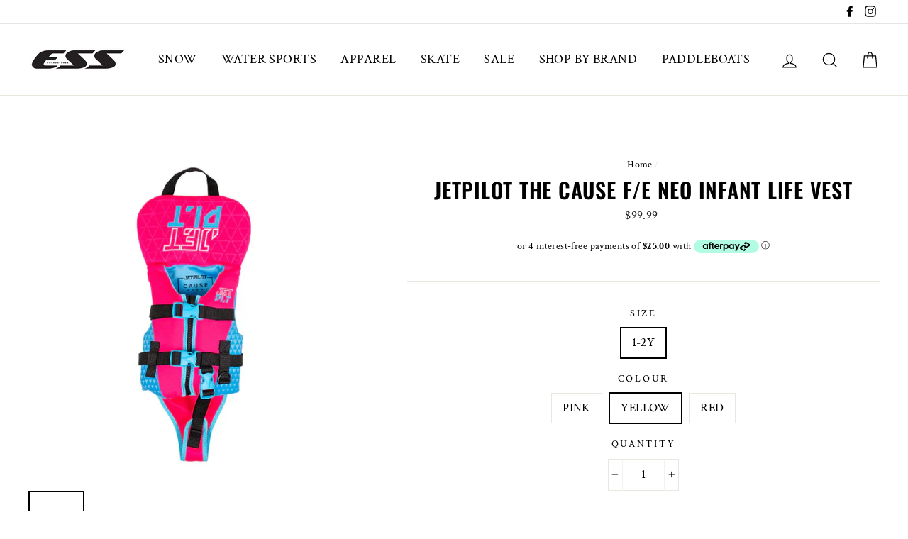

--- FILE ---
content_type: text/html; charset=utf-8
request_url: https://essboardstore.com.au/products/jetpilot-the-cause-fe-neo-infant-life-vest
body_size: 34434
content:
<!doctype html>
<html class="no-js" lang="en">
<head><meta name="google-site-verification" content="ypNjQ9k-l4KxbzFOJrqyHmeI4WftJX5jwgn3ykJdmAc" />
  <meta charset="utf-8">
  <meta http-equiv="X-UA-Compatible" content="IE=edge,chrome=1">
  <meta name="viewport" content="width=device-width,initial-scale=1">
  <meta name="theme-color" content="#111111">
  <link rel="canonical" href="https://essboardstore.com.au/products/jetpilot-the-cause-fe-neo-infant-life-vest">
  <meta name="format-detection" content="telephone=no">
<script type="text/javascript">
    (function(c,l,a,r,i,t,y){
        c[a]=c[a]||function(){(c[a].q=c[a].q||[]).push(arguments)};
        t=l.createElement(r);t.async=1;t.src="https://www.clarity.ms/tag/"+i;
        y=l.getElementsByTagName(r)[0];y.parentNode.insertBefore(t,y);
    })(window, document, "clarity", "script", "sj3y7g7b8t");
</script><link rel="shortcut icon" href="//essboardstore.com.au/cdn/shop/files/E_icon_936bc5bc-fbd7-406d-bdb5-36af75b48681_32x32.jpg?v=1613768987" type="image/png" />
  <title>Jetpilot The Cause F/E Neo Infant Life Vest
&ndash; ESS Board Store
</title><meta property="og:site_name" content="ESS Board Store">
  <meta property="og:url" content="https://essboardstore.com.au/products/jetpilot-the-cause-fe-neo-infant-life-vest">
  <meta property="og:title" content="Jetpilot The Cause F/E Neo Infant Life Vest">
  <meta property="og:type" content="product">
  <meta property="og:description" content="One of Australia’s Pioneer Snowboarding Stores. 35 years strong! From sunny days on the hill with friends, to blizzard solo sessions. ESS has been there serving the stoke, we bring our friends and family the tools you need to enjoy the mountains we all love. "><meta property="og:price:amount" content="99.99">
    <meta property="og:price:currency" content="AUD"><meta property="og:image" content="http://essboardstore.com.au/cdn/shop/files/JETPILOTCAUSEINFANTPINK_1200x630.jpg?v=1698631748"><meta property="og:image" content="http://essboardstore.com.au/cdn/shop/files/JETPILOTCAUSEINFANTYELLOW_1200x630.jpg?v=1698631748">
  <meta property="og:image:secure_url" content="https://essboardstore.com.au/cdn/shop/files/JETPILOTCAUSEINFANTPINK_1200x630.jpg?v=1698631748"><meta property="og:image:secure_url" content="https://essboardstore.com.au/cdn/shop/files/JETPILOTCAUSEINFANTYELLOW_1200x630.jpg?v=1698631748">
  <meta name="twitter:site" content="@">
  <meta name="twitter:card" content="summary_large_image">
  <meta name="twitter:title" content="Jetpilot The Cause F/E Neo Infant Life Vest">
  <meta name="twitter:description" content="One of Australia’s Pioneer Snowboarding Stores. 35 years strong! From sunny days on the hill with friends, to blizzard solo sessions. ESS has been there serving the stoke, we bring our friends and family the tools you need to enjoy the mountains we all love. ">


  <style data-shopify>
  @font-face {
  font-family: Oswald;
  font-weight: 600;
  font-style: normal;
  src: url("//essboardstore.com.au/cdn/fonts/oswald/oswald_n6.26b6bffb711f770c328e7af9685d4798dcb4f0b3.woff2") format("woff2"),
       url("//essboardstore.com.au/cdn/fonts/oswald/oswald_n6.2feb7f52d7eb157822c86dfd93893da013b08d5d.woff") format("woff");
}

  @font-face {
  font-family: "Crimson Text";
  font-weight: 400;
  font-style: normal;
  src: url("//essboardstore.com.au/cdn/fonts/crimson_text/crimsontext_n4.a9a5f5ab47c6f5346e7cd274511a5d08c59fb906.woff2") format("woff2"),
       url("//essboardstore.com.au/cdn/fonts/crimson_text/crimsontext_n4.e89f2f0678223181d995b90850b6894b928b2f96.woff") format("woff");
}


  @font-face {
  font-family: "Crimson Text";
  font-weight: 700;
  font-style: normal;
  src: url("//essboardstore.com.au/cdn/fonts/crimson_text/crimsontext_n7.5076cbe6a44b52f4358c84024d5c6b6585f79aea.woff2") format("woff2"),
       url("//essboardstore.com.au/cdn/fonts/crimson_text/crimsontext_n7.8f5260d5ac57189dddbd2e97988d8f2e202b595b.woff") format("woff");
}

  @font-face {
  font-family: "Crimson Text";
  font-weight: 400;
  font-style: italic;
  src: url("//essboardstore.com.au/cdn/fonts/crimson_text/crimsontext_i4.ea961043037945875bf37df9b6f6bf968be445ba.woff2") format("woff2"),
       url("//essboardstore.com.au/cdn/fonts/crimson_text/crimsontext_i4.7938dd4c556b9b9430c9ff6e18ae066c8e9db49b.woff") format("woff");
}

  @font-face {
  font-family: "Crimson Text";
  font-weight: 700;
  font-style: italic;
  src: url("//essboardstore.com.au/cdn/fonts/crimson_text/crimsontext_i7.59b5c9ce57c35b127dcd012fffb521c55608d985.woff2") format("woff2"),
       url("//essboardstore.com.au/cdn/fonts/crimson_text/crimsontext_i7.17faaee45ed99fd118ae07fca5c33c7a095bcb6d.woff") format("woff");
}

</style>

  <link href="//essboardstore.com.au/cdn/shop/t/2/assets/theme.scss.css?v=20851170986743839051695954680" rel="stylesheet" type="text/css" media="all" />

  <style data-shopify>
    .collection-item__title {
      font-size: 16.0px;
    }

    @media screen and (min-width: 769px) {
      .collection-item__title {
        font-size: 20px;
      }
    }
  </style>

  <script>
    document.documentElement.className = document.documentElement.className.replace('no-js', 'js');

    window.theme = window.theme || {};
    theme.strings = {
      addToCart: "Add to cart",
      soldOut: "Sold Out",
      unavailable: "Unavailable",
      stockLabel: "[count] in stock",
      savePrice: "Save [saved_amount]",
      cartSavings: "You're saving [savings]",
      cartEmpty: "Your cart is currently empty.",
      cartTermsConfirmation: "You must agree with the terms and conditions of sales to check out"
    };
    theme.settings = {
      dynamicVariantsEnable: true,
      dynamicVariantType: "button",
      cartType: "drawer",
      moneyFormat: "${{amount}}",
      saveType: "dollar",
      recentlyViewedEnabled: false,
      quickView: true,
      themeVersion: "1.5.1"
    };
  </script>

  <script>window.performance && window.performance.mark && window.performance.mark('shopify.content_for_header.start');</script><meta name="google-site-verification" content="Yv4wUnFFueawNDXPJjyy74RDwo_9xCjGojZ1TisszVA">
<meta name="facebook-domain-verification" content="8dq72d1uvhyobwxm53wfhjmdg6t2sp">
<meta name="facebook-domain-verification" content="e7nkk4dmgipx3gk4lyr2sqtkewbde5">
<meta id="shopify-digital-wallet" name="shopify-digital-wallet" content="/10127474766/digital_wallets/dialog">
<meta name="shopify-checkout-api-token" content="f6cfd0841b4b50b2eb325a1eb2e5fe03">
<meta id="in-context-paypal-metadata" data-shop-id="10127474766" data-venmo-supported="false" data-environment="production" data-locale="en_US" data-paypal-v4="true" data-currency="AUD">
<link rel="alternate" type="application/json+oembed" href="https://essboardstore.com.au/products/jetpilot-the-cause-fe-neo-infant-life-vest.oembed">
<script async="async" src="/checkouts/internal/preloads.js?locale=en-AU"></script>
<script id="shopify-features" type="application/json">{"accessToken":"f6cfd0841b4b50b2eb325a1eb2e5fe03","betas":["rich-media-storefront-analytics"],"domain":"essboardstore.com.au","predictiveSearch":true,"shopId":10127474766,"locale":"en"}</script>
<script>var Shopify = Shopify || {};
Shopify.shop = "ess-board-store.myshopify.com";
Shopify.locale = "en";
Shopify.currency = {"active":"AUD","rate":"1.0"};
Shopify.country = "AU";
Shopify.theme = {"name":"Impulse","id":47928934478,"schema_name":"Impulse","schema_version":"1.5.1","theme_store_id":857,"role":"main"};
Shopify.theme.handle = "null";
Shopify.theme.style = {"id":null,"handle":null};
Shopify.cdnHost = "essboardstore.com.au/cdn";
Shopify.routes = Shopify.routes || {};
Shopify.routes.root = "/";</script>
<script type="module">!function(o){(o.Shopify=o.Shopify||{}).modules=!0}(window);</script>
<script>!function(o){function n(){var o=[];function n(){o.push(Array.prototype.slice.apply(arguments))}return n.q=o,n}var t=o.Shopify=o.Shopify||{};t.loadFeatures=n(),t.autoloadFeatures=n()}(window);</script>
<script id="shop-js-analytics" type="application/json">{"pageType":"product"}</script>
<script defer="defer" async type="module" src="//essboardstore.com.au/cdn/shopifycloud/shop-js/modules/v2/client.init-shop-cart-sync_BT-GjEfc.en.esm.js"></script>
<script defer="defer" async type="module" src="//essboardstore.com.au/cdn/shopifycloud/shop-js/modules/v2/chunk.common_D58fp_Oc.esm.js"></script>
<script defer="defer" async type="module" src="//essboardstore.com.au/cdn/shopifycloud/shop-js/modules/v2/chunk.modal_xMitdFEc.esm.js"></script>
<script type="module">
  await import("//essboardstore.com.au/cdn/shopifycloud/shop-js/modules/v2/client.init-shop-cart-sync_BT-GjEfc.en.esm.js");
await import("//essboardstore.com.au/cdn/shopifycloud/shop-js/modules/v2/chunk.common_D58fp_Oc.esm.js");
await import("//essboardstore.com.au/cdn/shopifycloud/shop-js/modules/v2/chunk.modal_xMitdFEc.esm.js");

  window.Shopify.SignInWithShop?.initShopCartSync?.({"fedCMEnabled":true,"windoidEnabled":true});

</script>
<script id="__st">var __st={"a":10127474766,"offset":39600,"reqid":"cb600e40-e18e-41ba-97c6-22605c110750-1769111524","pageurl":"essboardstore.com.au\/products\/jetpilot-the-cause-fe-neo-infant-life-vest","u":"9c5d5444df19","p":"product","rtyp":"product","rid":8062842634531};</script>
<script>window.ShopifyPaypalV4VisibilityTracking = true;</script>
<script id="captcha-bootstrap">!function(){'use strict';const t='contact',e='account',n='new_comment',o=[[t,t],['blogs',n],['comments',n],[t,'customer']],c=[[e,'customer_login'],[e,'guest_login'],[e,'recover_customer_password'],[e,'create_customer']],r=t=>t.map((([t,e])=>`form[action*='/${t}']:not([data-nocaptcha='true']) input[name='form_type'][value='${e}']`)).join(','),a=t=>()=>t?[...document.querySelectorAll(t)].map((t=>t.form)):[];function s(){const t=[...o],e=r(t);return a(e)}const i='password',u='form_key',d=['recaptcha-v3-token','g-recaptcha-response','h-captcha-response',i],f=()=>{try{return window.sessionStorage}catch{return}},m='__shopify_v',_=t=>t.elements[u];function p(t,e,n=!1){try{const o=window.sessionStorage,c=JSON.parse(o.getItem(e)),{data:r}=function(t){const{data:e,action:n}=t;return t[m]||n?{data:e,action:n}:{data:t,action:n}}(c);for(const[e,n]of Object.entries(r))t.elements[e]&&(t.elements[e].value=n);n&&o.removeItem(e)}catch(o){console.error('form repopulation failed',{error:o})}}const l='form_type',E='cptcha';function T(t){t.dataset[E]=!0}const w=window,h=w.document,L='Shopify',v='ce_forms',y='captcha';let A=!1;((t,e)=>{const n=(g='f06e6c50-85a8-45c8-87d0-21a2b65856fe',I='https://cdn.shopify.com/shopifycloud/storefront-forms-hcaptcha/ce_storefront_forms_captcha_hcaptcha.v1.5.2.iife.js',D={infoText:'Protected by hCaptcha',privacyText:'Privacy',termsText:'Terms'},(t,e,n)=>{const o=w[L][v],c=o.bindForm;if(c)return c(t,g,e,D).then(n);var r;o.q.push([[t,g,e,D],n]),r=I,A||(h.body.append(Object.assign(h.createElement('script'),{id:'captcha-provider',async:!0,src:r})),A=!0)});var g,I,D;w[L]=w[L]||{},w[L][v]=w[L][v]||{},w[L][v].q=[],w[L][y]=w[L][y]||{},w[L][y].protect=function(t,e){n(t,void 0,e),T(t)},Object.freeze(w[L][y]),function(t,e,n,w,h,L){const[v,y,A,g]=function(t,e,n){const i=e?o:[],u=t?c:[],d=[...i,...u],f=r(d),m=r(i),_=r(d.filter((([t,e])=>n.includes(e))));return[a(f),a(m),a(_),s()]}(w,h,L),I=t=>{const e=t.target;return e instanceof HTMLFormElement?e:e&&e.form},D=t=>v().includes(t);t.addEventListener('submit',(t=>{const e=I(t);if(!e)return;const n=D(e)&&!e.dataset.hcaptchaBound&&!e.dataset.recaptchaBound,o=_(e),c=g().includes(e)&&(!o||!o.value);(n||c)&&t.preventDefault(),c&&!n&&(function(t){try{if(!f())return;!function(t){const e=f();if(!e)return;const n=_(t);if(!n)return;const o=n.value;o&&e.removeItem(o)}(t);const e=Array.from(Array(32),(()=>Math.random().toString(36)[2])).join('');!function(t,e){_(t)||t.append(Object.assign(document.createElement('input'),{type:'hidden',name:u})),t.elements[u].value=e}(t,e),function(t,e){const n=f();if(!n)return;const o=[...t.querySelectorAll(`input[type='${i}']`)].map((({name:t})=>t)),c=[...d,...o],r={};for(const[a,s]of new FormData(t).entries())c.includes(a)||(r[a]=s);n.setItem(e,JSON.stringify({[m]:1,action:t.action,data:r}))}(t,e)}catch(e){console.error('failed to persist form',e)}}(e),e.submit())}));const S=(t,e)=>{t&&!t.dataset[E]&&(n(t,e.some((e=>e===t))),T(t))};for(const o of['focusin','change'])t.addEventListener(o,(t=>{const e=I(t);D(e)&&S(e,y())}));const B=e.get('form_key'),M=e.get(l),P=B&&M;t.addEventListener('DOMContentLoaded',(()=>{const t=y();if(P)for(const e of t)e.elements[l].value===M&&p(e,B);[...new Set([...A(),...v().filter((t=>'true'===t.dataset.shopifyCaptcha))])].forEach((e=>S(e,t)))}))}(h,new URLSearchParams(w.location.search),n,t,e,['guest_login'])})(!0,!0)}();</script>
<script integrity="sha256-4kQ18oKyAcykRKYeNunJcIwy7WH5gtpwJnB7kiuLZ1E=" data-source-attribution="shopify.loadfeatures" defer="defer" src="//essboardstore.com.au/cdn/shopifycloud/storefront/assets/storefront/load_feature-a0a9edcb.js" crossorigin="anonymous"></script>
<script data-source-attribution="shopify.dynamic_checkout.dynamic.init">var Shopify=Shopify||{};Shopify.PaymentButton=Shopify.PaymentButton||{isStorefrontPortableWallets:!0,init:function(){window.Shopify.PaymentButton.init=function(){};var t=document.createElement("script");t.src="https://essboardstore.com.au/cdn/shopifycloud/portable-wallets/latest/portable-wallets.en.js",t.type="module",document.head.appendChild(t)}};
</script>
<script data-source-attribution="shopify.dynamic_checkout.buyer_consent">
  function portableWalletsHideBuyerConsent(e){var t=document.getElementById("shopify-buyer-consent"),n=document.getElementById("shopify-subscription-policy-button");t&&n&&(t.classList.add("hidden"),t.setAttribute("aria-hidden","true"),n.removeEventListener("click",e))}function portableWalletsShowBuyerConsent(e){var t=document.getElementById("shopify-buyer-consent"),n=document.getElementById("shopify-subscription-policy-button");t&&n&&(t.classList.remove("hidden"),t.removeAttribute("aria-hidden"),n.addEventListener("click",e))}window.Shopify?.PaymentButton&&(window.Shopify.PaymentButton.hideBuyerConsent=portableWalletsHideBuyerConsent,window.Shopify.PaymentButton.showBuyerConsent=portableWalletsShowBuyerConsent);
</script>
<script data-source-attribution="shopify.dynamic_checkout.cart.bootstrap">document.addEventListener("DOMContentLoaded",(function(){function t(){return document.querySelector("shopify-accelerated-checkout-cart, shopify-accelerated-checkout")}if(t())Shopify.PaymentButton.init();else{new MutationObserver((function(e,n){t()&&(Shopify.PaymentButton.init(),n.disconnect())})).observe(document.body,{childList:!0,subtree:!0})}}));
</script>
<link id="shopify-accelerated-checkout-styles" rel="stylesheet" media="screen" href="https://essboardstore.com.au/cdn/shopifycloud/portable-wallets/latest/accelerated-checkout-backwards-compat.css" crossorigin="anonymous">
<style id="shopify-accelerated-checkout-cart">
        #shopify-buyer-consent {
  margin-top: 1em;
  display: inline-block;
  width: 100%;
}

#shopify-buyer-consent.hidden {
  display: none;
}

#shopify-subscription-policy-button {
  background: none;
  border: none;
  padding: 0;
  text-decoration: underline;
  font-size: inherit;
  cursor: pointer;
}

#shopify-subscription-policy-button::before {
  box-shadow: none;
}

      </style>

<script>window.performance && window.performance.mark && window.performance.mark('shopify.content_for_header.end');</script>
  <!--[if lt IE 9]>
<script src="//cdnjs.cloudflare.com/ajax/libs/html5shiv/3.7.2/html5shiv.min.js" type="text/javascript"></script>
<![endif]-->
<!--[if (lte IE 9) ]><script src="//essboardstore.com.au/cdn/shop/t/2/assets/match-media.min.js?v=159635276924582161481554266900" type="text/javascript"></script><![endif]-->


  
  <script src="//essboardstore.com.au/cdn/shop/t/2/assets/vendor.js" defer="defer"></script>



  

  
  <script src="//essboardstore.com.au/cdn/shop/t/2/assets/theme.js?v=152460107743085400181554266913" defer="defer"></script>


<!--begin-bc-sf-filter-css-->
  <style data-id="bc-sf-filter-style" type="text/css">
      #bc-sf-filter-options-wrapper .bc-sf-filter-option-block .bc-sf-filter-block-title h3,
      #bc-sf-filter-tree-h .bc-sf-filter-option-block .bc-sf-filter-block-title a {}
      #bc-sf-filter-options-wrapper .bc-sf-filter-option-block .bc-sf-filter-block-content ul li a,
      #bc-sf-filter-tree-h .bc-sf-filter-option-block .bc-sf-filter-block-content ul li a {}
      #bc-sf-filter-tree-mobile button {}
    </style><link href="//essboardstore.com.au/cdn/shop/t/2/assets/bc-sf-filter.scss.css?v=88625460142982410171695954680" rel="stylesheet" type="text/css" media="all" />
<!--start-bc-al-css--><!--end-bc-al-css-->

<!-- Start Widgets Slider CSS --><link href="//essboardstore.com.au/cdn/shop/t/2/assets/bc-widget-slider.scss.css?v=14708980003871389541555466165" rel="stylesheet" type="text/css" media="all" />
<!-- End Widgets Slider CSS -->

<!--end-bc-sf-filter-css-->
<!--Gem_Page_Header_Script-->
    


<!--End_Gem_Page_Header_Script-->

    <link rel="preconnect" href="https://fonts.googleapis.com">
    <link rel="preconnect" href="https://fonts.gstatic.com" crossorigin>
    <link rel="preconnect" href="https://d2ls1pfffhvy22.cloudfront.net">


    

    

    

    
  
<link href="https://monorail-edge.shopifysvc.com" rel="dns-prefetch">
<script>(function(){if ("sendBeacon" in navigator && "performance" in window) {try {var session_token_from_headers = performance.getEntriesByType('navigation')[0].serverTiming.find(x => x.name == '_s').description;} catch {var session_token_from_headers = undefined;}var session_cookie_matches = document.cookie.match(/_shopify_s=([^;]*)/);var session_token_from_cookie = session_cookie_matches && session_cookie_matches.length === 2 ? session_cookie_matches[1] : "";var session_token = session_token_from_headers || session_token_from_cookie || "";function handle_abandonment_event(e) {var entries = performance.getEntries().filter(function(entry) {return /monorail-edge.shopifysvc.com/.test(entry.name);});if (!window.abandonment_tracked && entries.length === 0) {window.abandonment_tracked = true;var currentMs = Date.now();var navigation_start = performance.timing.navigationStart;var payload = {shop_id: 10127474766,url: window.location.href,navigation_start,duration: currentMs - navigation_start,session_token,page_type: "product"};window.navigator.sendBeacon("https://monorail-edge.shopifysvc.com/v1/produce", JSON.stringify({schema_id: "online_store_buyer_site_abandonment/1.1",payload: payload,metadata: {event_created_at_ms: currentMs,event_sent_at_ms: currentMs}}));}}window.addEventListener('pagehide', handle_abandonment_event);}}());</script>
<script id="web-pixels-manager-setup">(function e(e,d,r,n,o){if(void 0===o&&(o={}),!Boolean(null===(a=null===(i=window.Shopify)||void 0===i?void 0:i.analytics)||void 0===a?void 0:a.replayQueue)){var i,a;window.Shopify=window.Shopify||{};var t=window.Shopify;t.analytics=t.analytics||{};var s=t.analytics;s.replayQueue=[],s.publish=function(e,d,r){return s.replayQueue.push([e,d,r]),!0};try{self.performance.mark("wpm:start")}catch(e){}var l=function(){var e={modern:/Edge?\/(1{2}[4-9]|1[2-9]\d|[2-9]\d{2}|\d{4,})\.\d+(\.\d+|)|Firefox\/(1{2}[4-9]|1[2-9]\d|[2-9]\d{2}|\d{4,})\.\d+(\.\d+|)|Chrom(ium|e)\/(9{2}|\d{3,})\.\d+(\.\d+|)|(Maci|X1{2}).+ Version\/(15\.\d+|(1[6-9]|[2-9]\d|\d{3,})\.\d+)([,.]\d+|)( \(\w+\)|)( Mobile\/\w+|) Safari\/|Chrome.+OPR\/(9{2}|\d{3,})\.\d+\.\d+|(CPU[ +]OS|iPhone[ +]OS|CPU[ +]iPhone|CPU IPhone OS|CPU iPad OS)[ +]+(15[._]\d+|(1[6-9]|[2-9]\d|\d{3,})[._]\d+)([._]\d+|)|Android:?[ /-](13[3-9]|1[4-9]\d|[2-9]\d{2}|\d{4,})(\.\d+|)(\.\d+|)|Android.+Firefox\/(13[5-9]|1[4-9]\d|[2-9]\d{2}|\d{4,})\.\d+(\.\d+|)|Android.+Chrom(ium|e)\/(13[3-9]|1[4-9]\d|[2-9]\d{2}|\d{4,})\.\d+(\.\d+|)|SamsungBrowser\/([2-9]\d|\d{3,})\.\d+/,legacy:/Edge?\/(1[6-9]|[2-9]\d|\d{3,})\.\d+(\.\d+|)|Firefox\/(5[4-9]|[6-9]\d|\d{3,})\.\d+(\.\d+|)|Chrom(ium|e)\/(5[1-9]|[6-9]\d|\d{3,})\.\d+(\.\d+|)([\d.]+$|.*Safari\/(?![\d.]+ Edge\/[\d.]+$))|(Maci|X1{2}).+ Version\/(10\.\d+|(1[1-9]|[2-9]\d|\d{3,})\.\d+)([,.]\d+|)( \(\w+\)|)( Mobile\/\w+|) Safari\/|Chrome.+OPR\/(3[89]|[4-9]\d|\d{3,})\.\d+\.\d+|(CPU[ +]OS|iPhone[ +]OS|CPU[ +]iPhone|CPU IPhone OS|CPU iPad OS)[ +]+(10[._]\d+|(1[1-9]|[2-9]\d|\d{3,})[._]\d+)([._]\d+|)|Android:?[ /-](13[3-9]|1[4-9]\d|[2-9]\d{2}|\d{4,})(\.\d+|)(\.\d+|)|Mobile Safari.+OPR\/([89]\d|\d{3,})\.\d+\.\d+|Android.+Firefox\/(13[5-9]|1[4-9]\d|[2-9]\d{2}|\d{4,})\.\d+(\.\d+|)|Android.+Chrom(ium|e)\/(13[3-9]|1[4-9]\d|[2-9]\d{2}|\d{4,})\.\d+(\.\d+|)|Android.+(UC? ?Browser|UCWEB|U3)[ /]?(15\.([5-9]|\d{2,})|(1[6-9]|[2-9]\d|\d{3,})\.\d+)\.\d+|SamsungBrowser\/(5\.\d+|([6-9]|\d{2,})\.\d+)|Android.+MQ{2}Browser\/(14(\.(9|\d{2,})|)|(1[5-9]|[2-9]\d|\d{3,})(\.\d+|))(\.\d+|)|K[Aa][Ii]OS\/(3\.\d+|([4-9]|\d{2,})\.\d+)(\.\d+|)/},d=e.modern,r=e.legacy,n=navigator.userAgent;return n.match(d)?"modern":n.match(r)?"legacy":"unknown"}(),u="modern"===l?"modern":"legacy",c=(null!=n?n:{modern:"",legacy:""})[u],f=function(e){return[e.baseUrl,"/wpm","/b",e.hashVersion,"modern"===e.buildTarget?"m":"l",".js"].join("")}({baseUrl:d,hashVersion:r,buildTarget:u}),m=function(e){var d=e.version,r=e.bundleTarget,n=e.surface,o=e.pageUrl,i=e.monorailEndpoint;return{emit:function(e){var a=e.status,t=e.errorMsg,s=(new Date).getTime(),l=JSON.stringify({metadata:{event_sent_at_ms:s},events:[{schema_id:"web_pixels_manager_load/3.1",payload:{version:d,bundle_target:r,page_url:o,status:a,surface:n,error_msg:t},metadata:{event_created_at_ms:s}}]});if(!i)return console&&console.warn&&console.warn("[Web Pixels Manager] No Monorail endpoint provided, skipping logging."),!1;try{return self.navigator.sendBeacon.bind(self.navigator)(i,l)}catch(e){}var u=new XMLHttpRequest;try{return u.open("POST",i,!0),u.setRequestHeader("Content-Type","text/plain"),u.send(l),!0}catch(e){return console&&console.warn&&console.warn("[Web Pixels Manager] Got an unhandled error while logging to Monorail."),!1}}}}({version:r,bundleTarget:l,surface:e.surface,pageUrl:self.location.href,monorailEndpoint:e.monorailEndpoint});try{o.browserTarget=l,function(e){var d=e.src,r=e.async,n=void 0===r||r,o=e.onload,i=e.onerror,a=e.sri,t=e.scriptDataAttributes,s=void 0===t?{}:t,l=document.createElement("script"),u=document.querySelector("head"),c=document.querySelector("body");if(l.async=n,l.src=d,a&&(l.integrity=a,l.crossOrigin="anonymous"),s)for(var f in s)if(Object.prototype.hasOwnProperty.call(s,f))try{l.dataset[f]=s[f]}catch(e){}if(o&&l.addEventListener("load",o),i&&l.addEventListener("error",i),u)u.appendChild(l);else{if(!c)throw new Error("Did not find a head or body element to append the script");c.appendChild(l)}}({src:f,async:!0,onload:function(){if(!function(){var e,d;return Boolean(null===(d=null===(e=window.Shopify)||void 0===e?void 0:e.analytics)||void 0===d?void 0:d.initialized)}()){var d=window.webPixelsManager.init(e)||void 0;if(d){var r=window.Shopify.analytics;r.replayQueue.forEach((function(e){var r=e[0],n=e[1],o=e[2];d.publishCustomEvent(r,n,o)})),r.replayQueue=[],r.publish=d.publishCustomEvent,r.visitor=d.visitor,r.initialized=!0}}},onerror:function(){return m.emit({status:"failed",errorMsg:"".concat(f," has failed to load")})},sri:function(e){var d=/^sha384-[A-Za-z0-9+/=]+$/;return"string"==typeof e&&d.test(e)}(c)?c:"",scriptDataAttributes:o}),m.emit({status:"loading"})}catch(e){m.emit({status:"failed",errorMsg:(null==e?void 0:e.message)||"Unknown error"})}}})({shopId: 10127474766,storefrontBaseUrl: "https://essboardstore.com.au",extensionsBaseUrl: "https://extensions.shopifycdn.com/cdn/shopifycloud/web-pixels-manager",monorailEndpoint: "https://monorail-edge.shopifysvc.com/unstable/produce_batch",surface: "storefront-renderer",enabledBetaFlags: ["2dca8a86"],webPixelsConfigList: [{"id":"717848867","configuration":"{\"config\":\"{\\\"google_tag_ids\\\":[\\\"G-Z9PCRX8W4P\\\",\\\"GT-WPF7944\\\"],\\\"target_country\\\":\\\"AU\\\",\\\"gtag_events\\\":[{\\\"type\\\":\\\"begin_checkout\\\",\\\"action_label\\\":[\\\"G-Z9PCRX8W4P\\\",\\\"AW-803237837\\\/1w4FCMmI-JMbEM3fgf8C\\\"]},{\\\"type\\\":\\\"search\\\",\\\"action_label\\\":[\\\"G-Z9PCRX8W4P\\\",\\\"AW-803237837\\\/Vuy3CNWI-JMbEM3fgf8C\\\"]},{\\\"type\\\":\\\"view_item\\\",\\\"action_label\\\":[\\\"G-Z9PCRX8W4P\\\",\\\"AW-803237837\\\/y7BcCNKI-JMbEM3fgf8C\\\",\\\"MC-N00MRM6TXG\\\"]},{\\\"type\\\":\\\"purchase\\\",\\\"action_label\\\":[\\\"G-Z9PCRX8W4P\\\",\\\"AW-803237837\\\/LjbQCMaI-JMbEM3fgf8C\\\",\\\"MC-N00MRM6TXG\\\"]},{\\\"type\\\":\\\"page_view\\\",\\\"action_label\\\":[\\\"G-Z9PCRX8W4P\\\",\\\"AW-803237837\\\/Z1EgCM-I-JMbEM3fgf8C\\\",\\\"MC-N00MRM6TXG\\\"]},{\\\"type\\\":\\\"add_payment_info\\\",\\\"action_label\\\":[\\\"G-Z9PCRX8W4P\\\",\\\"AW-803237837\\\/DR4PCNiI-JMbEM3fgf8C\\\"]},{\\\"type\\\":\\\"add_to_cart\\\",\\\"action_label\\\":[\\\"G-Z9PCRX8W4P\\\",\\\"AW-803237837\\\/6Y2QCMyI-JMbEM3fgf8C\\\"]}],\\\"enable_monitoring_mode\\\":false}\"}","eventPayloadVersion":"v1","runtimeContext":"OPEN","scriptVersion":"b2a88bafab3e21179ed38636efcd8a93","type":"APP","apiClientId":1780363,"privacyPurposes":[],"dataSharingAdjustments":{"protectedCustomerApprovalScopes":["read_customer_address","read_customer_email","read_customer_name","read_customer_personal_data","read_customer_phone"]}},{"id":"372408611","configuration":"{\"pixel_id\":\"966342306724389\",\"pixel_type\":\"facebook_pixel\",\"metaapp_system_user_token\":\"-\"}","eventPayloadVersion":"v1","runtimeContext":"OPEN","scriptVersion":"ca16bc87fe92b6042fbaa3acc2fbdaa6","type":"APP","apiClientId":2329312,"privacyPurposes":["ANALYTICS","MARKETING","SALE_OF_DATA"],"dataSharingAdjustments":{"protectedCustomerApprovalScopes":["read_customer_address","read_customer_email","read_customer_name","read_customer_personal_data","read_customer_phone"]}},{"id":"133464355","eventPayloadVersion":"v1","runtimeContext":"LAX","scriptVersion":"1","type":"CUSTOM","privacyPurposes":["MARKETING"],"name":"Meta pixel (migrated)"},{"id":"shopify-app-pixel","configuration":"{}","eventPayloadVersion":"v1","runtimeContext":"STRICT","scriptVersion":"0450","apiClientId":"shopify-pixel","type":"APP","privacyPurposes":["ANALYTICS","MARKETING"]},{"id":"shopify-custom-pixel","eventPayloadVersion":"v1","runtimeContext":"LAX","scriptVersion":"0450","apiClientId":"shopify-pixel","type":"CUSTOM","privacyPurposes":["ANALYTICS","MARKETING"]}],isMerchantRequest: false,initData: {"shop":{"name":"ESS Board Store","paymentSettings":{"currencyCode":"AUD"},"myshopifyDomain":"ess-board-store.myshopify.com","countryCode":"AU","storefrontUrl":"https:\/\/essboardstore.com.au"},"customer":null,"cart":null,"checkout":null,"productVariants":[{"price":{"amount":99.99,"currencyCode":"AUD"},"product":{"title":"Jetpilot The Cause F\/E Neo Infant Life Vest","vendor":"JETPILOT","id":"8062842634531","untranslatedTitle":"Jetpilot The Cause F\/E Neo Infant Life Vest","url":"\/products\/jetpilot-the-cause-fe-neo-infant-life-vest","type":"LIFE VESTS - YOUTH"},"id":"44039290421539","image":{"src":"\/\/essboardstore.com.au\/cdn\/shop\/files\/JETPILOTCAUSEINFANTYELLOW.jpg?v=1698631748"},"sku":"27390","title":"1-2Y \/ PINK","untranslatedTitle":"1-2Y \/ PINK"},{"price":{"amount":99.99,"currencyCode":"AUD"},"product":{"title":"Jetpilot The Cause F\/E Neo Infant Life Vest","vendor":"JETPILOT","id":"8062842634531","untranslatedTitle":"Jetpilot The Cause F\/E Neo Infant Life Vest","url":"\/products\/jetpilot-the-cause-fe-neo-infant-life-vest","type":"LIFE VESTS - YOUTH"},"id":"44039290454307","image":{"src":"\/\/essboardstore.com.au\/cdn\/shop\/files\/JETPILOTCAUSEINFANTPINK.jpg?v=1698631748"},"sku":"27391","title":"1-2Y \/ YELLOW","untranslatedTitle":"1-2Y \/ YELLOW"},{"price":{"amount":99.99,"currencyCode":"AUD"},"product":{"title":"Jetpilot The Cause F\/E Neo Infant Life Vest","vendor":"JETPILOT","id":"8062842634531","untranslatedTitle":"Jetpilot The Cause F\/E Neo Infant Life Vest","url":"\/products\/jetpilot-the-cause-fe-neo-infant-life-vest","type":"LIFE VESTS - YOUTH"},"id":"46924788007203","image":{"src":"\/\/essboardstore.com.au\/cdn\/shop\/files\/JETPILOTCAUSEINFANTPINK.jpg?v=1698631748"},"sku":"37537","title":"1-2Y \/ RED","untranslatedTitle":"1-2Y \/ RED"}],"purchasingCompany":null},},"https://essboardstore.com.au/cdn","fcfee988w5aeb613cpc8e4bc33m6693e112",{"modern":"","legacy":""},{"shopId":"10127474766","storefrontBaseUrl":"https:\/\/essboardstore.com.au","extensionBaseUrl":"https:\/\/extensions.shopifycdn.com\/cdn\/shopifycloud\/web-pixels-manager","surface":"storefront-renderer","enabledBetaFlags":"[\"2dca8a86\"]","isMerchantRequest":"false","hashVersion":"fcfee988w5aeb613cpc8e4bc33m6693e112","publish":"custom","events":"[[\"page_viewed\",{}],[\"product_viewed\",{\"productVariant\":{\"price\":{\"amount\":99.99,\"currencyCode\":\"AUD\"},\"product\":{\"title\":\"Jetpilot The Cause F\/E Neo Infant Life Vest\",\"vendor\":\"JETPILOT\",\"id\":\"8062842634531\",\"untranslatedTitle\":\"Jetpilot The Cause F\/E Neo Infant Life Vest\",\"url\":\"\/products\/jetpilot-the-cause-fe-neo-infant-life-vest\",\"type\":\"LIFE VESTS - YOUTH\"},\"id\":\"44039290454307\",\"image\":{\"src\":\"\/\/essboardstore.com.au\/cdn\/shop\/files\/JETPILOTCAUSEINFANTPINK.jpg?v=1698631748\"},\"sku\":\"27391\",\"title\":\"1-2Y \/ YELLOW\",\"untranslatedTitle\":\"1-2Y \/ YELLOW\"}}]]"});</script><script>
  window.ShopifyAnalytics = window.ShopifyAnalytics || {};
  window.ShopifyAnalytics.meta = window.ShopifyAnalytics.meta || {};
  window.ShopifyAnalytics.meta.currency = 'AUD';
  var meta = {"product":{"id":8062842634531,"gid":"gid:\/\/shopify\/Product\/8062842634531","vendor":"JETPILOT","type":"LIFE VESTS - YOUTH","handle":"jetpilot-the-cause-fe-neo-infant-life-vest","variants":[{"id":44039290421539,"price":9999,"name":"Jetpilot The Cause F\/E Neo Infant Life Vest - 1-2Y \/ PINK","public_title":"1-2Y \/ PINK","sku":"27390"},{"id":44039290454307,"price":9999,"name":"Jetpilot The Cause F\/E Neo Infant Life Vest - 1-2Y \/ YELLOW","public_title":"1-2Y \/ YELLOW","sku":"27391"},{"id":46924788007203,"price":9999,"name":"Jetpilot The Cause F\/E Neo Infant Life Vest - 1-2Y \/ RED","public_title":"1-2Y \/ RED","sku":"37537"}],"remote":false},"page":{"pageType":"product","resourceType":"product","resourceId":8062842634531,"requestId":"cb600e40-e18e-41ba-97c6-22605c110750-1769111524"}};
  for (var attr in meta) {
    window.ShopifyAnalytics.meta[attr] = meta[attr];
  }
</script>
<script class="analytics">
  (function () {
    var customDocumentWrite = function(content) {
      var jquery = null;

      if (window.jQuery) {
        jquery = window.jQuery;
      } else if (window.Checkout && window.Checkout.$) {
        jquery = window.Checkout.$;
      }

      if (jquery) {
        jquery('body').append(content);
      }
    };

    var hasLoggedConversion = function(token) {
      if (token) {
        return document.cookie.indexOf('loggedConversion=' + token) !== -1;
      }
      return false;
    }

    var setCookieIfConversion = function(token) {
      if (token) {
        var twoMonthsFromNow = new Date(Date.now());
        twoMonthsFromNow.setMonth(twoMonthsFromNow.getMonth() + 2);

        document.cookie = 'loggedConversion=' + token + '; expires=' + twoMonthsFromNow;
      }
    }

    var trekkie = window.ShopifyAnalytics.lib = window.trekkie = window.trekkie || [];
    if (trekkie.integrations) {
      return;
    }
    trekkie.methods = [
      'identify',
      'page',
      'ready',
      'track',
      'trackForm',
      'trackLink'
    ];
    trekkie.factory = function(method) {
      return function() {
        var args = Array.prototype.slice.call(arguments);
        args.unshift(method);
        trekkie.push(args);
        return trekkie;
      };
    };
    for (var i = 0; i < trekkie.methods.length; i++) {
      var key = trekkie.methods[i];
      trekkie[key] = trekkie.factory(key);
    }
    trekkie.load = function(config) {
      trekkie.config = config || {};
      trekkie.config.initialDocumentCookie = document.cookie;
      var first = document.getElementsByTagName('script')[0];
      var script = document.createElement('script');
      script.type = 'text/javascript';
      script.onerror = function(e) {
        var scriptFallback = document.createElement('script');
        scriptFallback.type = 'text/javascript';
        scriptFallback.onerror = function(error) {
                var Monorail = {
      produce: function produce(monorailDomain, schemaId, payload) {
        var currentMs = new Date().getTime();
        var event = {
          schema_id: schemaId,
          payload: payload,
          metadata: {
            event_created_at_ms: currentMs,
            event_sent_at_ms: currentMs
          }
        };
        return Monorail.sendRequest("https://" + monorailDomain + "/v1/produce", JSON.stringify(event));
      },
      sendRequest: function sendRequest(endpointUrl, payload) {
        // Try the sendBeacon API
        if (window && window.navigator && typeof window.navigator.sendBeacon === 'function' && typeof window.Blob === 'function' && !Monorail.isIos12()) {
          var blobData = new window.Blob([payload], {
            type: 'text/plain'
          });

          if (window.navigator.sendBeacon(endpointUrl, blobData)) {
            return true;
          } // sendBeacon was not successful

        } // XHR beacon

        var xhr = new XMLHttpRequest();

        try {
          xhr.open('POST', endpointUrl);
          xhr.setRequestHeader('Content-Type', 'text/plain');
          xhr.send(payload);
        } catch (e) {
          console.log(e);
        }

        return false;
      },
      isIos12: function isIos12() {
        return window.navigator.userAgent.lastIndexOf('iPhone; CPU iPhone OS 12_') !== -1 || window.navigator.userAgent.lastIndexOf('iPad; CPU OS 12_') !== -1;
      }
    };
    Monorail.produce('monorail-edge.shopifysvc.com',
      'trekkie_storefront_load_errors/1.1',
      {shop_id: 10127474766,
      theme_id: 47928934478,
      app_name: "storefront",
      context_url: window.location.href,
      source_url: "//essboardstore.com.au/cdn/s/trekkie.storefront.46a754ac07d08c656eb845cfbf513dd9a18d4ced.min.js"});

        };
        scriptFallback.async = true;
        scriptFallback.src = '//essboardstore.com.au/cdn/s/trekkie.storefront.46a754ac07d08c656eb845cfbf513dd9a18d4ced.min.js';
        first.parentNode.insertBefore(scriptFallback, first);
      };
      script.async = true;
      script.src = '//essboardstore.com.au/cdn/s/trekkie.storefront.46a754ac07d08c656eb845cfbf513dd9a18d4ced.min.js';
      first.parentNode.insertBefore(script, first);
    };
    trekkie.load(
      {"Trekkie":{"appName":"storefront","development":false,"defaultAttributes":{"shopId":10127474766,"isMerchantRequest":null,"themeId":47928934478,"themeCityHash":"10919450533915885904","contentLanguage":"en","currency":"AUD","eventMetadataId":"49f39ebe-7611-4f10-a25d-fadf97b98fb7"},"isServerSideCookieWritingEnabled":true,"monorailRegion":"shop_domain","enabledBetaFlags":["65f19447"]},"Session Attribution":{},"S2S":{"facebookCapiEnabled":false,"source":"trekkie-storefront-renderer","apiClientId":580111}}
    );

    var loaded = false;
    trekkie.ready(function() {
      if (loaded) return;
      loaded = true;

      window.ShopifyAnalytics.lib = window.trekkie;

      var originalDocumentWrite = document.write;
      document.write = customDocumentWrite;
      try { window.ShopifyAnalytics.merchantGoogleAnalytics.call(this); } catch(error) {};
      document.write = originalDocumentWrite;

      window.ShopifyAnalytics.lib.page(null,{"pageType":"product","resourceType":"product","resourceId":8062842634531,"requestId":"cb600e40-e18e-41ba-97c6-22605c110750-1769111524","shopifyEmitted":true});

      var match = window.location.pathname.match(/checkouts\/(.+)\/(thank_you|post_purchase)/)
      var token = match? match[1]: undefined;
      if (!hasLoggedConversion(token)) {
        setCookieIfConversion(token);
        window.ShopifyAnalytics.lib.track("Viewed Product",{"currency":"AUD","variantId":44039290421539,"productId":8062842634531,"productGid":"gid:\/\/shopify\/Product\/8062842634531","name":"Jetpilot The Cause F\/E Neo Infant Life Vest - 1-2Y \/ PINK","price":"99.99","sku":"27390","brand":"JETPILOT","variant":"1-2Y \/ PINK","category":"LIFE VESTS - YOUTH","nonInteraction":true,"remote":false},undefined,undefined,{"shopifyEmitted":true});
      window.ShopifyAnalytics.lib.track("monorail:\/\/trekkie_storefront_viewed_product\/1.1",{"currency":"AUD","variantId":44039290421539,"productId":8062842634531,"productGid":"gid:\/\/shopify\/Product\/8062842634531","name":"Jetpilot The Cause F\/E Neo Infant Life Vest - 1-2Y \/ PINK","price":"99.99","sku":"27390","brand":"JETPILOT","variant":"1-2Y \/ PINK","category":"LIFE VESTS - YOUTH","nonInteraction":true,"remote":false,"referer":"https:\/\/essboardstore.com.au\/products\/jetpilot-the-cause-fe-neo-infant-life-vest"});
      }
    });


        var eventsListenerScript = document.createElement('script');
        eventsListenerScript.async = true;
        eventsListenerScript.src = "//essboardstore.com.au/cdn/shopifycloud/storefront/assets/shop_events_listener-3da45d37.js";
        document.getElementsByTagName('head')[0].appendChild(eventsListenerScript);

})();</script>
  <script>
  if (!window.ga || (window.ga && typeof window.ga !== 'function')) {
    window.ga = function ga() {
      (window.ga.q = window.ga.q || []).push(arguments);
      if (window.Shopify && window.Shopify.analytics && typeof window.Shopify.analytics.publish === 'function') {
        window.Shopify.analytics.publish("ga_stub_called", {}, {sendTo: "google_osp_migration"});
      }
      console.error("Shopify's Google Analytics stub called with:", Array.from(arguments), "\nSee https://help.shopify.com/manual/promoting-marketing/pixels/pixel-migration#google for more information.");
    };
    if (window.Shopify && window.Shopify.analytics && typeof window.Shopify.analytics.publish === 'function') {
      window.Shopify.analytics.publish("ga_stub_initialized", {}, {sendTo: "google_osp_migration"});
    }
  }
</script>
<script
  defer
  src="https://essboardstore.com.au/cdn/shopifycloud/perf-kit/shopify-perf-kit-3.0.4.min.js"
  data-application="storefront-renderer"
  data-shop-id="10127474766"
  data-render-region="gcp-us-central1"
  data-page-type="product"
  data-theme-instance-id="47928934478"
  data-theme-name="Impulse"
  data-theme-version="1.5.1"
  data-monorail-region="shop_domain"
  data-resource-timing-sampling-rate="10"
  data-shs="true"
  data-shs-beacon="true"
  data-shs-export-with-fetch="true"
  data-shs-logs-sample-rate="1"
  data-shs-beacon-endpoint="https://essboardstore.com.au/api/collect"
></script>
</head>


<body class="template-product" data-transitions="false">

  
  

  <a class="in-page-link visually-hidden skip-link" href="#MainContent">Skip to content</a>

  <div id="PageContainer" class="page-container">
    <div class="transition-body">

    <div id="shopify-section-header" class="shopify-section">




<div id="NavDrawer" class="drawer drawer--right">
  <div class="drawer__fixed-header drawer__fixed-header--full">
    <div class="drawer__header drawer__header--full appear-animation appear-delay-1">
      <div class="h2 drawer__title">
        

      </div>
      <div class="drawer__close">
        <button type="button" class="drawer__close-button js-drawer-close">
          <svg aria-hidden="true" focusable="false" role="presentation" class="icon icon-close" viewBox="0 0 64 64"><path d="M19 17.61l27.12 27.13m0-27.12L19 44.74"/></svg>
          <span class="icon__fallback-text">Close menu</span>
        </button>
      </div>
    </div>
  </div>
  <div class="drawer__inner">

    <ul class="mobile-nav" role="navigation" aria-label="Primary">
      


        <li class="mobile-nav__item appear-animation appear-delay-2">
          
            <div class="mobile-nav__has-sublist">
              
                <a href="/collections/shop-snow"
                  class="mobile-nav__link mobile-nav__link--top-level"
                  id="Label-collections-shop-snow1"
                  >
                  SNOW
                </a>
                <div class="mobile-nav__toggle">
                  <button type="button"
                    aria-controls="Linklist-collections-shop-snow1"
                    
                    class="collapsible-trigger collapsible--auto-height ">
                    <span class="collapsible-trigger__icon collapsible-trigger__icon--open" role="presentation">
  <svg aria-hidden="true" focusable="false" role="presentation" class="icon icon--wide icon-chevron-down" viewBox="0 0 28 16"><path d="M1.57 1.59l12.76 12.77L27.1 1.59" stroke-width="2" stroke="#000" fill="none" fill-rule="evenodd"/></svg>
</span>

                  </button>
                </div>
              
            </div>
          

          
            <div id="Linklist-collections-shop-snow1"
              class="mobile-nav__sublist collapsible-content collapsible-content--all "
              aria-labelledby="Label-collections-shop-snow1"
              >
              <div class="collapsible-content__inner">
                <ul class="mobile-nav__sublist">
                  


                    <li class="mobile-nav__item">
                      <div class="mobile-nav__child-item">
                        
                          <a href="/collections/snowboards"
                            class="mobile-nav__link"
                            id="Sublabel-collections-snowboards1"
                            >
                            Snowboards
                          </a>
                        
                        
                          <button type="button"
                            aria-controls="Sublinklist-collections-shop-snow1-collections-snowboards1"
                            class="collapsible-trigger ">
                            <span class="collapsible-trigger__icon collapsible-trigger__icon--circle collapsible-trigger__icon--open" role="presentation">
  <svg aria-hidden="true" focusable="false" role="presentation" class="icon icon--wide icon-chevron-down" viewBox="0 0 28 16"><path d="M1.57 1.59l12.76 12.77L27.1 1.59" stroke-width="2" stroke="#000" fill="none" fill-rule="evenodd"/></svg>
</span>

                          </button>
                        
                      </div>

                      
                        <div
                          id="Sublinklist-collections-shop-snow1-collections-snowboards1"
                          aria-labelledby="Sublabel-collections-snowboards1"
                          class="mobile-nav__sublist collapsible-content collapsible-content--all "
                          >
                          <div class="collapsible-content__inner">
                            <ul class="mobile-nav__grandchildlist">
                              
                                <li class="mobile-nav__item">
                                  <a href="/collections/snowboards" class="mobile-nav__link" >
                                    Snowboards
                                  </a>
                                </li>
                              
                                <li class="mobile-nav__item">
                                  <a href="/collections/bindings" class="mobile-nav__link" >
                                    Snowboard Bindings
                                  </a>
                                </li>
                              
                                <li class="mobile-nav__item">
                                  <a href="/collections/snowboard-boots" class="mobile-nav__link" >
                                    Snowboard Boots
                                  </a>
                                </li>
                              
                                <li class="mobile-nav__item">
                                  <a href="/collections/mens-stepon" class="mobile-nav__link" >
                                    Step On Mens
                                  </a>
                                </li>
                              
                                <li class="mobile-nav__item">
                                  <a href="/collections/womens-step-on" class="mobile-nav__link" >
                                    Step On Womens
                                  </a>
                                </li>
                              
                            </ul>
                          </div>
                        </div>
                      
                    </li>
                  


                    <li class="mobile-nav__item">
                      <div class="mobile-nav__child-item">
                        
                          <a href="/collections/skis"
                            class="mobile-nav__link"
                            id="Sublabel-collections-skis2"
                            >
                            Skis
                          </a>
                        
                        
                          <button type="button"
                            aria-controls="Sublinklist-collections-shop-snow1-collections-skis2"
                            class="collapsible-trigger ">
                            <span class="collapsible-trigger__icon collapsible-trigger__icon--circle collapsible-trigger__icon--open" role="presentation">
  <svg aria-hidden="true" focusable="false" role="presentation" class="icon icon--wide icon-chevron-down" viewBox="0 0 28 16"><path d="M1.57 1.59l12.76 12.77L27.1 1.59" stroke-width="2" stroke="#000" fill="none" fill-rule="evenodd"/></svg>
</span>

                          </button>
                        
                      </div>

                      
                        <div
                          id="Sublinklist-collections-shop-snow1-collections-skis2"
                          aria-labelledby="Sublabel-collections-skis2"
                          class="mobile-nav__sublist collapsible-content collapsible-content--all "
                          >
                          <div class="collapsible-content__inner">
                            <ul class="mobile-nav__grandchildlist">
                              
                                <li class="mobile-nav__item">
                                  <a href="/collections/skis" class="mobile-nav__link" >
                                    Skis
                                  </a>
                                </li>
                              
                                <li class="mobile-nav__item">
                                  <a href="/collections/ski-bindings" class="mobile-nav__link" >
                                    Ski Bindings
                                  </a>
                                </li>
                              
                                <li class="mobile-nav__item">
                                  <a href="/collections/ski-boots" class="mobile-nav__link" >
                                    Ski Boots
                                  </a>
                                </li>
                              
                                <li class="mobile-nav__item">
                                  <a href="/collections/ski-poles" class="mobile-nav__link" >
                                    Ski Poles
                                  </a>
                                </li>
                              
                            </ul>
                          </div>
                        </div>
                      
                    </li>
                  


                    <li class="mobile-nav__item">
                      <div class="mobile-nav__child-item">
                        
                          <a href="/collections/backcountry"
                            class="mobile-nav__link"
                            id="Sublabel-collections-backcountry3"
                            >
                            Backcountry
                          </a>
                        
                        
                          <button type="button"
                            aria-controls="Sublinklist-collections-shop-snow1-collections-backcountry3"
                            class="collapsible-trigger ">
                            <span class="collapsible-trigger__icon collapsible-trigger__icon--circle collapsible-trigger__icon--open" role="presentation">
  <svg aria-hidden="true" focusable="false" role="presentation" class="icon icon--wide icon-chevron-down" viewBox="0 0 28 16"><path d="M1.57 1.59l12.76 12.77L27.1 1.59" stroke-width="2" stroke="#000" fill="none" fill-rule="evenodd"/></svg>
</span>

                          </button>
                        
                      </div>

                      
                        <div
                          id="Sublinklist-collections-shop-snow1-collections-backcountry3"
                          aria-labelledby="Sublabel-collections-backcountry3"
                          class="mobile-nav__sublist collapsible-content collapsible-content--all "
                          >
                          <div class="collapsible-content__inner">
                            <ul class="mobile-nav__grandchildlist">
                              
                                <li class="mobile-nav__item">
                                  <a href="/collections/splitboarding" class="mobile-nav__link" >
                                    Splitboards
                                  </a>
                                </li>
                              
                                <li class="mobile-nav__item">
                                  <a href="/collections/splitboard-bindings" class="mobile-nav__link" >
                                    Splitboard Bindings
                                  </a>
                                </li>
                              
                                <li class="mobile-nav__item">
                                  <a href="/collections/splitboard-accessories" class="mobile-nav__link" >
                                    Splitboard Accessories
                                  </a>
                                </li>
                              
                                <li class="mobile-nav__item">
                                  <a href="/collections/avi-gear-bc-packs" class="mobile-nav__link" >
                                    Avalanche Gear + Backpacks
                                  </a>
                                </li>
                              
                            </ul>
                          </div>
                        </div>
                      
                    </li>
                  


                    <li class="mobile-nav__item">
                      <div class="mobile-nav__child-item">
                        
                          <a href="/collections/outerwear"
                            class="mobile-nav__link"
                            id="Sublabel-collections-outerwear4"
                            >
                            Outerwear
                          </a>
                        
                        
                          <button type="button"
                            aria-controls="Sublinklist-collections-shop-snow1-collections-outerwear4"
                            class="collapsible-trigger ">
                            <span class="collapsible-trigger__icon collapsible-trigger__icon--circle collapsible-trigger__icon--open" role="presentation">
  <svg aria-hidden="true" focusable="false" role="presentation" class="icon icon--wide icon-chevron-down" viewBox="0 0 28 16"><path d="M1.57 1.59l12.76 12.77L27.1 1.59" stroke-width="2" stroke="#000" fill="none" fill-rule="evenodd"/></svg>
</span>

                          </button>
                        
                      </div>

                      
                        <div
                          id="Sublinklist-collections-shop-snow1-collections-outerwear4"
                          aria-labelledby="Sublabel-collections-outerwear4"
                          class="mobile-nav__sublist collapsible-content collapsible-content--all "
                          >
                          <div class="collapsible-content__inner">
                            <ul class="mobile-nav__grandchildlist">
                              
                                <li class="mobile-nav__item">
                                  <a href="/collections/snow-jackets-all" class="mobile-nav__link" >
                                    Snow Jackets
                                  </a>
                                </li>
                              
                                <li class="mobile-nav__item">
                                  <a href="/collections/snow-pants-all" class="mobile-nav__link" >
                                    Snow Pants + Bibs
                                  </a>
                                </li>
                              
                                <li class="mobile-nav__item">
                                  <a href="/collections/thermal-wear" class="mobile-nav__link" >
                                    Base Layers
                                  </a>
                                </li>
                              
                                <li class="mobile-nav__item">
                                  <a href="/collections/mid-layers" class="mobile-nav__link" >
                                    Mid Layers
                                  </a>
                                </li>
                              
                            </ul>
                          </div>
                        </div>
                      
                    </li>
                  


                    <li class="mobile-nav__item">
                      <div class="mobile-nav__child-item">
                        
                          <a href="/collections/snow-accessories"
                            class="mobile-nav__link"
                            id="Sublabel-collections-snow-accessories5"
                            >
                            ACCESSORIES
                          </a>
                        
                        
                          <button type="button"
                            aria-controls="Sublinklist-collections-shop-snow1-collections-snow-accessories5"
                            class="collapsible-trigger ">
                            <span class="collapsible-trigger__icon collapsible-trigger__icon--circle collapsible-trigger__icon--open" role="presentation">
  <svg aria-hidden="true" focusable="false" role="presentation" class="icon icon--wide icon-chevron-down" viewBox="0 0 28 16"><path d="M1.57 1.59l12.76 12.77L27.1 1.59" stroke-width="2" stroke="#000" fill="none" fill-rule="evenodd"/></svg>
</span>

                          </button>
                        
                      </div>

                      
                        <div
                          id="Sublinklist-collections-shop-snow1-collections-snow-accessories5"
                          aria-labelledby="Sublabel-collections-snow-accessories5"
                          class="mobile-nav__sublist collapsible-content collapsible-content--all "
                          >
                          <div class="collapsible-content__inner">
                            <ul class="mobile-nav__grandchildlist">
                              
                                <li class="mobile-nav__item">
                                  <a href="/collections/goggles" class="mobile-nav__link" >
                                    Goggles
                                  </a>
                                </li>
                              
                                <li class="mobile-nav__item">
                                  <a href="/collections/snow-gloves" class="mobile-nav__link" >
                                    Gloves, Mitts + Liners
                                  </a>
                                </li>
                              
                                <li class="mobile-nav__item">
                                  <a href="/collections/helmets-safety" class="mobile-nav__link" >
                                    Helmets + Safety
                                  </a>
                                </li>
                              
                                <li class="mobile-nav__item">
                                  <a href="/collections/beanies" class="mobile-nav__link" >
                                    Beanies, Balaclavas + Neckwarmers
                                  </a>
                                </li>
                              
                                <li class="mobile-nav__item">
                                  <a href="/collections/womens-apre-boots" class="mobile-nav__link" >
                                    Apre Boots
                                  </a>
                                </li>
                              
                                <li class="mobile-nav__item">
                                  <a href="/collections/backpacks-luggage" class="mobile-nav__link" >
                                    Backpacks + Luggage
                                  </a>
                                </li>
                              
                                <li class="mobile-nav__item">
                                  <a href="/collections/snow-socks" class="mobile-nav__link" >
                                    Snow Socks
                                  </a>
                                </li>
                              
                            </ul>
                          </div>
                        </div>
                      
                    </li>
                  


                    <li class="mobile-nav__item">
                      <div class="mobile-nav__child-item">
                        
                          <a href="/pages/snow-rental"
                            class="mobile-nav__link"
                            id="Sublabel-pages-snow-rental6"
                            >
                            SNOW RENTAL PRICES
                          </a>
                        
                        
                      </div>

                      
                    </li>
                  
                </ul>
              </div>
            </div>
          
        </li>
      


        <li class="mobile-nav__item appear-animation appear-delay-3">
          
            <div class="mobile-nav__has-sublist">
              
                <a href="/collections/water-sports"
                  class="mobile-nav__link mobile-nav__link--top-level"
                  id="Label-collections-water-sports2"
                  >
                  WATER SPORTS
                </a>
                <div class="mobile-nav__toggle">
                  <button type="button"
                    aria-controls="Linklist-collections-water-sports2"
                    
                    class="collapsible-trigger collapsible--auto-height ">
                    <span class="collapsible-trigger__icon collapsible-trigger__icon--open" role="presentation">
  <svg aria-hidden="true" focusable="false" role="presentation" class="icon icon--wide icon-chevron-down" viewBox="0 0 28 16"><path d="M1.57 1.59l12.76 12.77L27.1 1.59" stroke-width="2" stroke="#000" fill="none" fill-rule="evenodd"/></svg>
</span>

                  </button>
                </div>
              
            </div>
          

          
            <div id="Linklist-collections-water-sports2"
              class="mobile-nav__sublist collapsible-content collapsible-content--all "
              aria-labelledby="Label-collections-water-sports2"
              >
              <div class="collapsible-content__inner">
                <ul class="mobile-nav__sublist">
                  


                    <li class="mobile-nav__item">
                      <div class="mobile-nav__child-item">
                        
                          <a href="/collections/surfboards"
                            class="mobile-nav__link"
                            id="Sublabel-collections-surfboards1"
                            >
                            Surf
                          </a>
                        
                        
                          <button type="button"
                            aria-controls="Sublinklist-collections-water-sports2-collections-surfboards1"
                            class="collapsible-trigger ">
                            <span class="collapsible-trigger__icon collapsible-trigger__icon--circle collapsible-trigger__icon--open" role="presentation">
  <svg aria-hidden="true" focusable="false" role="presentation" class="icon icon--wide icon-chevron-down" viewBox="0 0 28 16"><path d="M1.57 1.59l12.76 12.77L27.1 1.59" stroke-width="2" stroke="#000" fill="none" fill-rule="evenodd"/></svg>
</span>

                          </button>
                        
                      </div>

                      
                        <div
                          id="Sublinklist-collections-water-sports2-collections-surfboards1"
                          aria-labelledby="Sublabel-collections-surfboards1"
                          class="mobile-nav__sublist collapsible-content collapsible-content--all "
                          >
                          <div class="collapsible-content__inner">
                            <ul class="mobile-nav__grandchildlist">
                              
                                <li class="mobile-nav__item">
                                  <a href="/collections/surfboards" class="mobile-nav__link" >
                                    Surfboards
                                  </a>
                                </li>
                              
                                <li class="mobile-nav__item">
                                  <a href="/collections/soft-surfboards" class="mobile-nav__link" >
                                    Soft Surfboards
                                  </a>
                                </li>
                              
                                <li class="mobile-nav__item">
                                  <a href="/collections/surf-accessories" class="mobile-nav__link" >
                                    Surf Accessories
                                  </a>
                                </li>
                              
                            </ul>
                          </div>
                        </div>
                      
                    </li>
                  


                    <li class="mobile-nav__item">
                      <div class="mobile-nav__child-item">
                        
                          <a href="/collections/stand-up-paddleboards"
                            class="mobile-nav__link"
                            id="Sublabel-collections-stand-up-paddleboards2"
                            >
                            Stand Up Paddleboards
                          </a>
                        
                        
                          <button type="button"
                            aria-controls="Sublinklist-collections-water-sports2-collections-stand-up-paddleboards2"
                            class="collapsible-trigger ">
                            <span class="collapsible-trigger__icon collapsible-trigger__icon--circle collapsible-trigger__icon--open" role="presentation">
  <svg aria-hidden="true" focusable="false" role="presentation" class="icon icon--wide icon-chevron-down" viewBox="0 0 28 16"><path d="M1.57 1.59l12.76 12.77L27.1 1.59" stroke-width="2" stroke="#000" fill="none" fill-rule="evenodd"/></svg>
</span>

                          </button>
                        
                      </div>

                      
                        <div
                          id="Sublinklist-collections-water-sports2-collections-stand-up-paddleboards2"
                          aria-labelledby="Sublabel-collections-stand-up-paddleboards2"
                          class="mobile-nav__sublist collapsible-content collapsible-content--all "
                          >
                          <div class="collapsible-content__inner">
                            <ul class="mobile-nav__grandchildlist">
                              
                                <li class="mobile-nav__item">
                                  <a href="/collections/sup-accessories" class="mobile-nav__link" >
                                    SUP Accessories
                                  </a>
                                </li>
                              
                            </ul>
                          </div>
                        </div>
                      
                    </li>
                  


                    <li class="mobile-nav__item">
                      <div class="mobile-nav__child-item">
                        
                          <a href="/collections/foilboards"
                            class="mobile-nav__link"
                            id="Sublabel-collections-foilboards3"
                            >
                            Hydrofoils
                          </a>
                        
                        
                          <button type="button"
                            aria-controls="Sublinklist-collections-water-sports2-collections-foilboards3"
                            class="collapsible-trigger ">
                            <span class="collapsible-trigger__icon collapsible-trigger__icon--circle collapsible-trigger__icon--open" role="presentation">
  <svg aria-hidden="true" focusable="false" role="presentation" class="icon icon--wide icon-chevron-down" viewBox="0 0 28 16"><path d="M1.57 1.59l12.76 12.77L27.1 1.59" stroke-width="2" stroke="#000" fill="none" fill-rule="evenodd"/></svg>
</span>

                          </button>
                        
                      </div>

                      
                        <div
                          id="Sublinklist-collections-water-sports2-collections-foilboards3"
                          aria-labelledby="Sublabel-collections-foilboards3"
                          class="mobile-nav__sublist collapsible-content collapsible-content--all "
                          >
                          <div class="collapsible-content__inner">
                            <ul class="mobile-nav__grandchildlist">
                              
                                <li class="mobile-nav__item">
                                  <a href="/collections/foil-boards" class="mobile-nav__link" >
                                    Foil Boards
                                  </a>
                                </li>
                              
                                <li class="mobile-nav__item">
                                  <a href="/collections/foils" class="mobile-nav__link" >
                                    Foils
                                  </a>
                                </li>
                              
                                <li class="mobile-nav__item">
                                  <a href="/collections/foil-wings-2" class="mobile-nav__link" >
                                    Foil Wings
                                  </a>
                                </li>
                              
                                <li class="mobile-nav__item">
                                  <a href="/collections/foil-drives" class="mobile-nav__link" >
                                    Foil Drives
                                  </a>
                                </li>
                              
                                <li class="mobile-nav__item">
                                  <a href="/collections/foil-accessories" class="mobile-nav__link" >
                                    Foil Accessories
                                  </a>
                                </li>
                              
                            </ul>
                          </div>
                        </div>
                      
                    </li>
                  


                    <li class="mobile-nav__item">
                      <div class="mobile-nav__child-item">
                        
                          <a href="/collections/wake-water-ski"
                            class="mobile-nav__link"
                            id="Sublabel-collections-wake-water-ski4"
                            >
                            Wake + Water Ski
                          </a>
                        
                        
                          <button type="button"
                            aria-controls="Sublinklist-collections-water-sports2-collections-wake-water-ski4"
                            class="collapsible-trigger ">
                            <span class="collapsible-trigger__icon collapsible-trigger__icon--circle collapsible-trigger__icon--open" role="presentation">
  <svg aria-hidden="true" focusable="false" role="presentation" class="icon icon--wide icon-chevron-down" viewBox="0 0 28 16"><path d="M1.57 1.59l12.76 12.77L27.1 1.59" stroke-width="2" stroke="#000" fill="none" fill-rule="evenodd"/></svg>
</span>

                          </button>
                        
                      </div>

                      
                        <div
                          id="Sublinklist-collections-water-sports2-collections-wake-water-ski4"
                          aria-labelledby="Sublabel-collections-wake-water-ski4"
                          class="mobile-nav__sublist collapsible-content collapsible-content--all "
                          >
                          <div class="collapsible-content__inner">
                            <ul class="mobile-nav__grandchildlist">
                              
                                <li class="mobile-nav__item">
                                  <a href="/collections/wakeboards" class="mobile-nav__link" >
                                    Wakeboards
                                  </a>
                                </li>
                              
                                <li class="mobile-nav__item">
                                  <a href="/collections/wakeboard-boots" class="mobile-nav__link" >
                                    Wakeboard Boots
                                  </a>
                                </li>
                              
                                <li class="mobile-nav__item">
                                  <a href="/collections/waterski" class="mobile-nav__link" >
                                    Water Skis
                                  </a>
                                </li>
                              
                                <li class="mobile-nav__item">
                                  <a href="/collections/waterski-boots" class="mobile-nav__link" >
                                    Water Ski Boots
                                  </a>
                                </li>
                              
                                <li class="mobile-nav__item">
                                  <a href="/collections/life-jackets-vests" class="mobile-nav__link" >
                                    Life Jackets + Vests
                                  </a>
                                </li>
                              
                                <li class="mobile-nav__item">
                                  <a href="/collections/ropes-handles" class="mobile-nav__link" >
                                    Ropes & Handles
                                  </a>
                                </li>
                              
                            </ul>
                          </div>
                        </div>
                      
                    </li>
                  


                    <li class="mobile-nav__item">
                      <div class="mobile-nav__child-item">
                        
                          <a href="/collections/wetsuits"
                            class="mobile-nav__link"
                            id="Sublabel-collections-wetsuits5"
                            >
                            Wetsuits
                          </a>
                        
                        
                          <button type="button"
                            aria-controls="Sublinklist-collections-water-sports2-collections-wetsuits5"
                            class="collapsible-trigger ">
                            <span class="collapsible-trigger__icon collapsible-trigger__icon--circle collapsible-trigger__icon--open" role="presentation">
  <svg aria-hidden="true" focusable="false" role="presentation" class="icon icon--wide icon-chevron-down" viewBox="0 0 28 16"><path d="M1.57 1.59l12.76 12.77L27.1 1.59" stroke-width="2" stroke="#000" fill="none" fill-rule="evenodd"/></svg>
</span>

                          </button>
                        
                      </div>

                      
                        <div
                          id="Sublinklist-collections-water-sports2-collections-wetsuits5"
                          aria-labelledby="Sublabel-collections-wetsuits5"
                          class="mobile-nav__sublist collapsible-content collapsible-content--all "
                          >
                          <div class="collapsible-content__inner">
                            <ul class="mobile-nav__grandchildlist">
                              
                                <li class="mobile-nav__item">
                                  <a href="/collections/womens" class="mobile-nav__link" >
                                    Womens
                                  </a>
                                </li>
                              
                                <li class="mobile-nav__item">
                                  <a href="/collections/mens-wetsuits" class="mobile-nav__link" >
                                    Mens
                                  </a>
                                </li>
                              
                            </ul>
                          </div>
                        </div>
                      
                    </li>
                  
                </ul>
              </div>
            </div>
          
        </li>
      


        <li class="mobile-nav__item appear-animation appear-delay-4">
          
            <div class="mobile-nav__has-sublist">
              
                <a href="/collections/apparel"
                  class="mobile-nav__link mobile-nav__link--top-level"
                  id="Label-collections-apparel3"
                  >
                  APPAREL
                </a>
                <div class="mobile-nav__toggle">
                  <button type="button"
                    aria-controls="Linklist-collections-apparel3"
                    
                    class="collapsible-trigger collapsible--auto-height ">
                    <span class="collapsible-trigger__icon collapsible-trigger__icon--open" role="presentation">
  <svg aria-hidden="true" focusable="false" role="presentation" class="icon icon--wide icon-chevron-down" viewBox="0 0 28 16"><path d="M1.57 1.59l12.76 12.77L27.1 1.59" stroke-width="2" stroke="#000" fill="none" fill-rule="evenodd"/></svg>
</span>

                  </button>
                </div>
              
            </div>
          

          
            <div id="Linklist-collections-apparel3"
              class="mobile-nav__sublist collapsible-content collapsible-content--all "
              aria-labelledby="Label-collections-apparel3"
              >
              <div class="collapsible-content__inner">
                <ul class="mobile-nav__sublist">
                  


                    <li class="mobile-nav__item">
                      <div class="mobile-nav__child-item">
                        
                          <a href="/collections/hats"
                            class="mobile-nav__link"
                            id="Sublabel-collections-hats1"
                            >
                            Hats
                          </a>
                        
                        
                      </div>

                      
                    </li>
                  


                    <li class="mobile-nav__item">
                      <div class="mobile-nav__child-item">
                        
                          <a href="/collections/tees"
                            class="mobile-nav__link"
                            id="Sublabel-collections-tees2"
                            >
                            Tees
                          </a>
                        
                        
                      </div>

                      
                    </li>
                  


                    <li class="mobile-nav__item">
                      <div class="mobile-nav__child-item">
                        
                          <a href="/collections/shorts"
                            class="mobile-nav__link"
                            id="Sublabel-collections-shorts3"
                            >
                            Shorts
                          </a>
                        
                        
                      </div>

                      
                    </li>
                  


                    <li class="mobile-nav__item">
                      <div class="mobile-nav__child-item">
                        
                          <a href="/collections/boardshorts"
                            class="mobile-nav__link"
                            id="Sublabel-collections-boardshorts4"
                            >
                            Board shorts
                          </a>
                        
                        
                      </div>

                      
                    </li>
                  


                    <li class="mobile-nav__item">
                      <div class="mobile-nav__child-item">
                        
                          <a href="/collections/denim-pants"
                            class="mobile-nav__link"
                            id="Sublabel-collections-denim-pants5"
                            >
                            Denim + Pants
                          </a>
                        
                        
                      </div>

                      
                    </li>
                  


                    <li class="mobile-nav__item">
                      <div class="mobile-nav__child-item">
                        
                          <a href="/collections/mens-hoodies"
                            class="mobile-nav__link"
                            id="Sublabel-collections-mens-hoodies6"
                            >
                            Hoodies, Crews + Fleece
                          </a>
                        
                        
                      </div>

                      
                    </li>
                  
                </ul>
              </div>
            </div>
          
        </li>
      


        <li class="mobile-nav__item appear-animation appear-delay-5">
          
            <div class="mobile-nav__has-sublist">
              
                <a href="/collections/skateboards"
                  class="mobile-nav__link mobile-nav__link--top-level"
                  id="Label-collections-skateboards4"
                  >
                  SKATE
                </a>
                <div class="mobile-nav__toggle">
                  <button type="button"
                    aria-controls="Linklist-collections-skateboards4"
                    
                    class="collapsible-trigger collapsible--auto-height ">
                    <span class="collapsible-trigger__icon collapsible-trigger__icon--open" role="presentation">
  <svg aria-hidden="true" focusable="false" role="presentation" class="icon icon--wide icon-chevron-down" viewBox="0 0 28 16"><path d="M1.57 1.59l12.76 12.77L27.1 1.59" stroke-width="2" stroke="#000" fill="none" fill-rule="evenodd"/></svg>
</span>

                  </button>
                </div>
              
            </div>
          

          
            <div id="Linklist-collections-skateboards4"
              class="mobile-nav__sublist collapsible-content collapsible-content--all "
              aria-labelledby="Label-collections-skateboards4"
              >
              <div class="collapsible-content__inner">
                <ul class="mobile-nav__sublist">
                  


                    <li class="mobile-nav__item">
                      <div class="mobile-nav__child-item">
                        
                          <a href="/collections/footwear"
                            class="mobile-nav__link"
                            id="Sublabel-collections-footwear1"
                            >
                            Footwear // Skate Shoes
                          </a>
                        
                        
                      </div>

                      
                    </li>
                  


                    <li class="mobile-nav__item">
                      <div class="mobile-nav__child-item">
                        
                          <a href="/collections/skateboards"
                            class="mobile-nav__link"
                            id="Sublabel-collections-skateboards2"
                            >
                            Skateboarding
                          </a>
                        
                        
                      </div>

                      
                    </li>
                  
                </ul>
              </div>
            </div>
          
        </li>
      


        <li class="mobile-nav__item appear-animation appear-delay-6">
          
            <div class="mobile-nav__has-sublist">
              
                <a href="/collections/all-sale"
                  class="mobile-nav__link mobile-nav__link--top-level"
                  id="Label-collections-all-sale5"
                  >
                  SALE
                </a>
                <div class="mobile-nav__toggle">
                  <button type="button"
                    aria-controls="Linklist-collections-all-sale5"
                    
                    class="collapsible-trigger collapsible--auto-height ">
                    <span class="collapsible-trigger__icon collapsible-trigger__icon--open" role="presentation">
  <svg aria-hidden="true" focusable="false" role="presentation" class="icon icon--wide icon-chevron-down" viewBox="0 0 28 16"><path d="M1.57 1.59l12.76 12.77L27.1 1.59" stroke-width="2" stroke="#000" fill="none" fill-rule="evenodd"/></svg>
</span>

                  </button>
                </div>
              
            </div>
          

          
            <div id="Linklist-collections-all-sale5"
              class="mobile-nav__sublist collapsible-content collapsible-content--all "
              aria-labelledby="Label-collections-all-sale5"
              >
              <div class="collapsible-content__inner">
                <ul class="mobile-nav__sublist">
                  


                    <li class="mobile-nav__item">
                      <div class="mobile-nav__child-item">
                        
                          <a href="/collections/snow-sale-2"
                            class="mobile-nav__link"
                            id="Sublabel-collections-snow-sale-21"
                            >
                            Snow Sale
                          </a>
                        
                        
                      </div>

                      
                    </li>
                  


                    <li class="mobile-nav__item">
                      <div class="mobile-nav__child-item">
                        
                          <a href="/collections/wake-water-ski"
                            class="mobile-nav__link"
                            id="Sublabel-collections-wake-water-ski2"
                            >
                            Wake &amp; Water Sale
                          </a>
                        
                        
                      </div>

                      
                    </li>
                  


                    <li class="mobile-nav__item">
                      <div class="mobile-nav__child-item">
                        
                          <a href="/collections/life-jackets-vests"
                            class="mobile-nav__link"
                            id="Sublabel-collections-life-jackets-vests3"
                            >
                            Life Vest Sale
                          </a>
                        
                        
                      </div>

                      
                    </li>
                  
                </ul>
              </div>
            </div>
          
        </li>
      


        <li class="mobile-nav__item appear-animation appear-delay-7">
          
            <a href="/pages/shop-by-brand" class="mobile-nav__link mobile-nav__link--top-level" >SHOP BY BRAND</a>
          

          
        </li>
      


        <li class="mobile-nav__item appear-animation appear-delay-8">
          
            <a href="/pages/paddle-boat-hire" class="mobile-nav__link mobile-nav__link--top-level" >PADDLEBOATS</a>
          

          
        </li>
      


      
        <li class="mobile-nav__item mobile-nav__item--secondary">
          <div class="grid">
            

            
<div class="grid__item one-half appear-animation appear-delay-9">
                <a href="/account" class="mobile-nav__link">
                  
                    Log in
                  
                </a>
              </div>
            
          </div>
        </li>
      
    </ul><ul class="mobile-nav__social appear-animation appear-delay-10">
      
        <li class="mobile-nav__social-item">
          <a target="_blank" href="https://www.facebook.com/essboardstores" title="ESS Board Store on Facebook">
            <svg aria-hidden="true" focusable="false" role="presentation" class="icon icon-facebook" viewBox="0 0 32 32"><path fill="#444" d="M18.56 31.36V17.28h4.48l.64-5.12h-5.12v-3.2c0-1.28.64-2.56 2.56-2.56h2.56V1.28H19.2c-3.84 0-7.04 2.56-7.04 7.04v3.84H7.68v5.12h4.48v14.08h6.4z"/></svg>
            <span class="icon__fallback-text">Facebook</span>
          </a>
        </li>
      
      
      
      
        <li class="mobile-nav__social-item">
          <a target="_blank" href="https://instagram.com/essboardstore" title="ESS Board Store on Instagram">
            <svg aria-hidden="true" focusable="false" role="presentation" class="icon icon-instagram" viewBox="0 0 32 32"><path fill="#444" d="M16 3.094c4.206 0 4.7.019 6.363.094 1.538.069 2.369.325 2.925.544.738.287 1.262.625 1.813 1.175s.894 1.075 1.175 1.813c.212.556.475 1.387.544 2.925.075 1.662.094 2.156.094 6.363s-.019 4.7-.094 6.363c-.069 1.538-.325 2.369-.544 2.925-.288.738-.625 1.262-1.175 1.813s-1.075.894-1.813 1.175c-.556.212-1.387.475-2.925.544-1.663.075-2.156.094-6.363.094s-4.7-.019-6.363-.094c-1.537-.069-2.369-.325-2.925-.544-.737-.288-1.263-.625-1.813-1.175s-.894-1.075-1.175-1.813c-.212-.556-.475-1.387-.544-2.925-.075-1.663-.094-2.156-.094-6.363s.019-4.7.094-6.363c.069-1.537.325-2.369.544-2.925.287-.737.625-1.263 1.175-1.813s1.075-.894 1.813-1.175c.556-.212 1.388-.475 2.925-.544 1.662-.081 2.156-.094 6.363-.094zm0-2.838c-4.275 0-4.813.019-6.494.094-1.675.075-2.819.344-3.819.731-1.037.4-1.913.944-2.788 1.819S1.486 4.656 1.08 5.688c-.387 1-.656 2.144-.731 3.825-.075 1.675-.094 2.213-.094 6.488s.019 4.813.094 6.494c.075 1.675.344 2.819.731 3.825.4 1.038.944 1.913 1.819 2.788s1.756 1.413 2.788 1.819c1 .387 2.144.656 3.825.731s2.213.094 6.494.094 4.813-.019 6.494-.094c1.675-.075 2.819-.344 3.825-.731 1.038-.4 1.913-.944 2.788-1.819s1.413-1.756 1.819-2.788c.387-1 .656-2.144.731-3.825s.094-2.212.094-6.494-.019-4.813-.094-6.494c-.075-1.675-.344-2.819-.731-3.825-.4-1.038-.944-1.913-1.819-2.788s-1.756-1.413-2.788-1.819c-1-.387-2.144-.656-3.825-.731C20.812.275 20.275.256 16 .256z"/><path fill="#444" d="M16 7.912a8.088 8.088 0 0 0 0 16.175c4.463 0 8.087-3.625 8.087-8.088s-3.625-8.088-8.088-8.088zm0 13.338a5.25 5.25 0 1 1 0-10.5 5.25 5.25 0 1 1 0 10.5zM26.294 7.594a1.887 1.887 0 1 1-3.774.002 1.887 1.887 0 0 1 3.774-.003z"/></svg>
            <span class="icon__fallback-text">Instagram</span>
          </a>
        </li>
      
      
      
      
      
      
    </ul>

  </div>
</div>


  <div id="CartDrawer" class="drawer drawer--right drawer--has-fixed-footer">
    <div class="drawer__fixed-header">
      <div class="drawer__header appear-animation appear-delay-1">
        <div class="h2 drawer__title">Cart</div>
        <div class="drawer__close">
          <button type="button" class="drawer__close-button js-drawer-close">
            <svg aria-hidden="true" focusable="false" role="presentation" class="icon icon-close" viewBox="0 0 64 64"><path d="M19 17.61l27.12 27.13m0-27.12L19 44.74"/></svg>
            <span class="icon__fallback-text">Close cart</span>
          </button>
        </div>
      </div>
    </div>
    <div class="drawer__inner">
      <div id="CartContainer" class="drawer__cart"></div>
    </div>
  </div>






<style data-shopify>
  .site-nav__link,
  .site-nav__dropdown-link:not(.site-nav__dropdown-link--top-level) {
    font-size: 18px;
  }

  
</style>

<div data-section-id="header" data-section-type="header-section">
  

  
    
      <div class="toolbar small--hide">
  <div class="page-width">
    <div class="toolbar__content">
      

      
        <div class="toolbar__item">
          <ul class="inline-list toolbar__social">
            
              <li>
                <a target="_blank" href="https://www.facebook.com/essboardstores" title="ESS Board Store on Facebook">
                  <svg aria-hidden="true" focusable="false" role="presentation" class="icon icon-facebook" viewBox="0 0 32 32"><path fill="#444" d="M18.56 31.36V17.28h4.48l.64-5.12h-5.12v-3.2c0-1.28.64-2.56 2.56-2.56h2.56V1.28H19.2c-3.84 0-7.04 2.56-7.04 7.04v3.84H7.68v5.12h4.48v14.08h6.4z"/></svg>
                  <span class="icon__fallback-text">Facebook</span>
                </a>
              </li>
            
            
            
            
              <li>
                <a target="_blank" href="https://instagram.com/essboardstore" title="ESS Board Store on Instagram">
                  <svg aria-hidden="true" focusable="false" role="presentation" class="icon icon-instagram" viewBox="0 0 32 32"><path fill="#444" d="M16 3.094c4.206 0 4.7.019 6.363.094 1.538.069 2.369.325 2.925.544.738.287 1.262.625 1.813 1.175s.894 1.075 1.175 1.813c.212.556.475 1.387.544 2.925.075 1.662.094 2.156.094 6.363s-.019 4.7-.094 6.363c-.069 1.538-.325 2.369-.544 2.925-.288.738-.625 1.262-1.175 1.813s-1.075.894-1.813 1.175c-.556.212-1.387.475-2.925.544-1.663.075-2.156.094-6.363.094s-4.7-.019-6.363-.094c-1.537-.069-2.369-.325-2.925-.544-.737-.288-1.263-.625-1.813-1.175s-.894-1.075-1.175-1.813c-.212-.556-.475-1.387-.544-2.925-.075-1.663-.094-2.156-.094-6.363s.019-4.7.094-6.363c.069-1.537.325-2.369.544-2.925.287-.737.625-1.263 1.175-1.813s1.075-.894 1.813-1.175c.556-.212 1.388-.475 2.925-.544 1.662-.081 2.156-.094 6.363-.094zm0-2.838c-4.275 0-4.813.019-6.494.094-1.675.075-2.819.344-3.819.731-1.037.4-1.913.944-2.788 1.819S1.486 4.656 1.08 5.688c-.387 1-.656 2.144-.731 3.825-.075 1.675-.094 2.213-.094 6.488s.019 4.813.094 6.494c.075 1.675.344 2.819.731 3.825.4 1.038.944 1.913 1.819 2.788s1.756 1.413 2.788 1.819c1 .387 2.144.656 3.825.731s2.213.094 6.494.094 4.813-.019 6.494-.094c1.675-.075 2.819-.344 3.825-.731 1.038-.4 1.913-.944 2.788-1.819s1.413-1.756 1.819-2.788c.387-1 .656-2.144.731-3.825s.094-2.212.094-6.494-.019-4.813-.094-6.494c-.075-1.675-.344-2.819-.731-3.825-.4-1.038-.944-1.913-1.819-2.788s-1.756-1.413-2.788-1.819c-1-.387-2.144-.656-3.825-.731C20.812.275 20.275.256 16 .256z"/><path fill="#444" d="M16 7.912a8.088 8.088 0 0 0 0 16.175c4.463 0 8.087-3.625 8.087-8.088s-3.625-8.088-8.088-8.088zm0 13.338a5.25 5.25 0 1 1 0-10.5 5.25 5.25 0 1 1 0 10.5zM26.294 7.594a1.887 1.887 0 1 1-3.774.002 1.887 1.887 0 0 1 3.774-.003z"/></svg>
                  <span class="icon__fallback-text">Instagram</span>
                </a>
              </li>
            
            
            
            
            
            
          </ul>
        </div>
      

      
    </div>

  </div>
</div>

    
  

  <div class="header-sticky-wrapper">
    <div class="header-wrapper">

      
      <header
        class="site-header"
        data-sticky="true">
        <div class="page-width">
          <div
            class="header-layout header-layout--left-center"
            data-logo-align="left">

            
              <div class="header-item header-item--logo">
                
  
<style data-shopify>
    .header-item--logo,
    .header-layout--left-center .header-item--logo,
    .header-layout--left-center .header-item--icons {
      -webkit-box-flex: 0 1 110px;
      -ms-flex: 0 1 110px;
      flex: 0 1 110px;
    }

    @media only screen and (min-width: 769px) {
      .header-item--logo,
      .header-layout--left-center .header-item--logo,
      .header-layout--left-center .header-item--icons {
        -webkit-box-flex: 0 0 140px;
        -ms-flex: 0 0 140px;
        flex: 0 0 140px;
      }
    }

    .site-header__logo a {
      width: 110px;
    }
    .is-light .site-header__logo .logo--inverted {
      width: 110px;
    }
    @media only screen and (min-width: 769px) {
      .site-header__logo a {
        width: 140px;
      }

      .is-light .site-header__logo .logo--inverted {
        width: 140px;
      }
    }
    </style>

    
      <div class="h1 site-header__logo" itemscope itemtype="http://schema.org/Organization">
    
    
      
      <a
        href="/"
        itemprop="url"
        class="site-header__logo-link logo--has-inverted">
        <img
          class="small--hide"
          src="//essboardstore.com.au/cdn/shop/files/ES_Logo_140x.png?v=1613760183"
          srcset="//essboardstore.com.au/cdn/shop/files/ES_Logo_140x.png?v=1613760183 1x, //essboardstore.com.au/cdn/shop/files/ES_Logo_140x@2x.png?v=1613760183 2x"
          alt="ESS Board Store"
          itemprop="logo">
        <img
          class="medium-up--hide"
          src="//essboardstore.com.au/cdn/shop/files/ES_Logo_110x.png?v=1613760183"
          srcset="//essboardstore.com.au/cdn/shop/files/ES_Logo_110x.png?v=1613760183 1x, //essboardstore.com.au/cdn/shop/files/ES_Logo_110x@2x.png?v=1613760183 2x"
          alt="ESS Board Store">
      </a>
      
        <a
          href="/"
          itemprop="url"
          class="site-header__logo-link logo--inverted">
          <img
            class="small--hide"
            src="//essboardstore.com.au/cdn/shop/files/ES_Logo_140x.png?v=1613760183"
            srcset="//essboardstore.com.au/cdn/shop/files/ES_Logo_140x.png?v=1613760183 1x, //essboardstore.com.au/cdn/shop/files/ES_Logo_140x@2x.png?v=1613760183 2x"
            alt="ESS Board Store"
            itemprop="logo">
          <img
            class="medium-up--hide"
            src="//essboardstore.com.au/cdn/shop/files/ES_Logo_110x.png?v=1613760183"
            srcset="//essboardstore.com.au/cdn/shop/files/ES_Logo_110x.png?v=1613760183 1x, //essboardstore.com.au/cdn/shop/files/ES_Logo_110x@2x.png?v=1613760183 2x"
            alt="ESS Board Store">
        </a>
      
    
    
      </div>
    

  




              </div>
            

            
              <div class="header-item header-item--navigation text-center">
                


<ul
  class="site-nav site-navigation small--hide"
  
    role="navigation" aria-label="Primary"
  >
  


    <li
      class="site-nav__item site-nav__expanded-item site-nav--has-dropdown site-nav--is-megamenu"
      aria-haspopup="true">

      <a href="/collections/shop-snow" class="site-nav__link site-nav__link--underline site-nav__link--has-dropdown">
        SNOW
      </a>
      
<div class="site-nav__dropdown megamenu text-left">
          <div class="page-width">
            <div class="grid grid--center">
              <div class="grid__item medium-up--one-fifth appear-animation appear-delay-1">


                  

                  


                      <a
                        href="/collections/snowboards"
                        class="megamenu__colection-image"
                        style="background-image: url(//essboardstore.com.au/cdn/shop/collections/Screenshot_2025-10-22_at_12.58.03_pm_ebeca213-0cc3-4ac5-9e26-d526d33fa539_400x.png?v=1768951669)"></a>
                    
                  

                  <div class="h5">
                    <a href="/collections/snowboards" class="site-nav__dropdown-link site-nav__dropdown-link--top-level">Snowboards</a>
                  </div>

                  

                  
                    <div>
                      <a href="/collections/snowboards" class="site-nav__dropdown-link">
                        Snowboards
                      </a>
                    </div>
                  
                    <div>
                      <a href="/collections/bindings" class="site-nav__dropdown-link">
                        Snowboard Bindings
                      </a>
                    </div>
                  
                    <div>
                      <a href="/collections/snowboard-boots" class="site-nav__dropdown-link">
                        Snowboard Boots
                      </a>
                    </div>
                  
                    <div>
                      <a href="/collections/mens-stepon" class="site-nav__dropdown-link">
                        Step On Mens
                      </a>
                    </div>
                  
                    <div>
                      <a href="/collections/womens-step-on" class="site-nav__dropdown-link">
                        Step On Womens
                      </a>
                    </div>
                  
                


                  

                  
                    </div><div class="grid__item medium-up--one-fifth appear-animation appear-delay-2">


                      <a
                        href="/collections/skis"
                        class="megamenu__colection-image"
                        style="background-image: url(//essboardstore.com.au/cdn/shop/collections/Screenshot_2025-10-22_at_1.02.55_pm_400x.png?v=1761098610)"></a>
                    
                  

                  <div class="h5">
                    <a href="/collections/skis" class="site-nav__dropdown-link site-nav__dropdown-link--top-level">Skis</a>
                  </div>

                  

                  
                    <div>
                      <a href="/collections/skis" class="site-nav__dropdown-link">
                        Skis
                      </a>
                    </div>
                  
                    <div>
                      <a href="/collections/ski-bindings" class="site-nav__dropdown-link">
                        Ski Bindings
                      </a>
                    </div>
                  
                    <div>
                      <a href="/collections/ski-boots" class="site-nav__dropdown-link">
                        Ski Boots
                      </a>
                    </div>
                  
                    <div>
                      <a href="/collections/ski-poles" class="site-nav__dropdown-link">
                        Ski Poles
                      </a>
                    </div>
                  
                


                  

                  
                    </div><div class="grid__item medium-up--one-fifth appear-animation appear-delay-3">


                      <a
                        href="/collections/backcountry"
                        class="megamenu__colection-image"
                        style="background-image: url(//essboardstore.com.au/cdn/shop/collections/Screenshot_2025-10-22_at_12.58.03_pm_400x.png?v=1761098778)"></a>
                    
                  

                  <div class="h5">
                    <a href="/collections/backcountry" class="site-nav__dropdown-link site-nav__dropdown-link--top-level">Backcountry</a>
                  </div>

                  

                  
                    <div>
                      <a href="/collections/splitboarding" class="site-nav__dropdown-link">
                        Splitboards
                      </a>
                    </div>
                  
                    <div>
                      <a href="/collections/splitboard-bindings" class="site-nav__dropdown-link">
                        Splitboard Bindings
                      </a>
                    </div>
                  
                    <div>
                      <a href="/collections/splitboard-accessories" class="site-nav__dropdown-link">
                        Splitboard Accessories
                      </a>
                    </div>
                  
                    <div>
                      <a href="/collections/avi-gear-bc-packs" class="site-nav__dropdown-link">
                        Avalanche Gear + Backpacks
                      </a>
                    </div>
                  
                


                  

                  
                    </div><div class="grid__item medium-up--one-fifth appear-animation appear-delay-4">


                      <a
                        href="/collections/outerwear"
                        class="megamenu__colection-image"
                        style="background-image: url(//essboardstore.com.au/cdn/shop/collections/Screenshot_2025-10-22_at_12.59.44_pm_400x.png?v=1761098400)"></a>
                    
                  

                  <div class="h5">
                    <a href="/collections/outerwear" class="site-nav__dropdown-link site-nav__dropdown-link--top-level">Outerwear</a>
                  </div>

                  

                  
                    <div>
                      <a href="/collections/snow-jackets-all" class="site-nav__dropdown-link">
                        Snow Jackets
                      </a>
                    </div>
                  
                    <div>
                      <a href="/collections/snow-pants-all" class="site-nav__dropdown-link">
                        Snow Pants + Bibs
                      </a>
                    </div>
                  
                    <div>
                      <a href="/collections/thermal-wear" class="site-nav__dropdown-link">
                        Base Layers
                      </a>
                    </div>
                  
                    <div>
                      <a href="/collections/mid-layers" class="site-nav__dropdown-link">
                        Mid Layers
                      </a>
                    </div>
                  
                


                  

                  
                    </div><div class="grid__item medium-up--one-fifth appear-animation appear-delay-5">


                      <a
                        href="/collections/snow-accessories"
                        class="megamenu__colection-image"
                        style="background-image: url(//essboardstore.com.au/cdn/shop/collections/Screenshot_2025-10-22_at_1.05.02_pm_400x.png?v=1761098724)"></a>
                    
                  

                  <div class="h5">
                    <a href="/collections/snow-accessories" class="site-nav__dropdown-link site-nav__dropdown-link--top-level">ACCESSORIES</a>
                  </div>

                  

                  
                    <div>
                      <a href="/collections/goggles" class="site-nav__dropdown-link">
                        Goggles
                      </a>
                    </div>
                  
                    <div>
                      <a href="/collections/snow-gloves" class="site-nav__dropdown-link">
                        Gloves, Mitts + Liners
                      </a>
                    </div>
                  
                    <div>
                      <a href="/collections/helmets-safety" class="site-nav__dropdown-link">
                        Helmets + Safety
                      </a>
                    </div>
                  
                    <div>
                      <a href="/collections/beanies" class="site-nav__dropdown-link">
                        Beanies, Balaclavas + Neckwarmers
                      </a>
                    </div>
                  
                    <div>
                      <a href="/collections/womens-apre-boots" class="site-nav__dropdown-link">
                        Apre Boots
                      </a>
                    </div>
                  
                    <div>
                      <a href="/collections/backpacks-luggage" class="site-nav__dropdown-link">
                        Backpacks + Luggage
                      </a>
                    </div>
                  
                    <div>
                      <a href="/collections/snow-socks" class="site-nav__dropdown-link">
                        Snow Socks
                      </a>
                    </div>
                  
                


                  

                  
                    </div><div class="grid__item medium-up--one-fifth appear-animation appear-delay-6">


                  <div class="h5">
                    <a href="/pages/snow-rental" class="site-nav__dropdown-link site-nav__dropdown-link--top-level">SNOW RENTAL PRICES</a>
                  </div>

                  

                  
                
              </div>
            </div>
          </div>
        </div>
      
    </li>
  


    <li
      class="site-nav__item site-nav__expanded-item site-nav--has-dropdown site-nav--is-megamenu"
      aria-haspopup="true">

      <a href="/collections/water-sports" class="site-nav__link site-nav__link--underline site-nav__link--has-dropdown">
        WATER SPORTS
      </a>
      
<div class="site-nav__dropdown megamenu text-left">
          <div class="page-width">
            <div class="grid grid--center">
              <div class="grid__item medium-up--one-fifth appear-animation appear-delay-1">


                  

                  


                      <a
                        href="/collections/surfboards"
                        class="megamenu__colection-image"
                        style="background-image: url(//essboardstore.com.au/cdn/shop/collections/surfboards_bd3ccb19-299f-4986-a708-db20f232b877_400x.png?v=1768951913)"></a>
                    
                  

                  <div class="h5">
                    <a href="/collections/surfboards" class="site-nav__dropdown-link site-nav__dropdown-link--top-level">Surf</a>
                  </div>

                  

                  
                    <div>
                      <a href="/collections/surfboards" class="site-nav__dropdown-link">
                        Surfboards
                      </a>
                    </div>
                  
                    <div>
                      <a href="/collections/soft-surfboards" class="site-nav__dropdown-link">
                        Soft Surfboards
                      </a>
                    </div>
                  
                    <div>
                      <a href="/collections/surf-accessories" class="site-nav__dropdown-link">
                        Surf Accessories
                      </a>
                    </div>
                  
                


                  

                  
                    </div><div class="grid__item medium-up--one-fifth appear-animation appear-delay-2">


                      <a
                        href="/collections/stand-up-paddleboards"
                        class="megamenu__colection-image"
                        style="background-image: url(//essboardstore.com.au/cdn/shop/collections/sup_0788fc92-2206-46d0-abb3-272310953ab1_400x.png?v=1768952033)"></a>
                    
                  

                  <div class="h5">
                    <a href="/collections/stand-up-paddleboards" class="site-nav__dropdown-link site-nav__dropdown-link--top-level">Stand Up Paddleboards</a>
                  </div>

                  

                  
                    <div>
                      <a href="/collections/sup-accessories" class="site-nav__dropdown-link">
                        SUP Accessories
                      </a>
                    </div>
                  
                


                  

                  
                    </div><div class="grid__item medium-up--one-fifth appear-animation appear-delay-3">


                      <a
                        href="/collections/foilboards"
                        class="megamenu__colection-image"
                        style="background-image: url(//essboardstore.com.au/cdn/shop/collections/foil_400x.png?v=1768951965)"></a>
                    
                  

                  <div class="h5">
                    <a href="/collections/foilboards" class="site-nav__dropdown-link site-nav__dropdown-link--top-level">Hydrofoils</a>
                  </div>

                  

                  
                    <div>
                      <a href="/collections/foil-boards" class="site-nav__dropdown-link">
                        Foil Boards
                      </a>
                    </div>
                  
                    <div>
                      <a href="/collections/foils" class="site-nav__dropdown-link">
                        Foils
                      </a>
                    </div>
                  
                    <div>
                      <a href="/collections/foil-wings-2" class="site-nav__dropdown-link">
                        Foil Wings
                      </a>
                    </div>
                  
                    <div>
                      <a href="/collections/foil-drives" class="site-nav__dropdown-link">
                        Foil Drives
                      </a>
                    </div>
                  
                    <div>
                      <a href="/collections/foil-accessories" class="site-nav__dropdown-link">
                        Foil Accessories
                      </a>
                    </div>
                  
                


                  

                  
                    </div><div class="grid__item medium-up--one-fifth appear-animation appear-delay-4">


                      <a
                        href="/collections/wake-water-ski"
                        class="megamenu__colection-image"
                        style="background-image: url(//essboardstore.com.au/cdn/shop/collections/wake_ski_400x.jpg?v=1565610919)"></a>
                    
                  

                  <div class="h5">
                    <a href="/collections/wake-water-ski" class="site-nav__dropdown-link site-nav__dropdown-link--top-level">Wake + Water Ski</a>
                  </div>

                  

                  
                    <div>
                      <a href="/collections/wakeboards" class="site-nav__dropdown-link">
                        Wakeboards
                      </a>
                    </div>
                  
                    <div>
                      <a href="/collections/wakeboard-boots" class="site-nav__dropdown-link">
                        Wakeboard Boots
                      </a>
                    </div>
                  
                    <div>
                      <a href="/collections/waterski" class="site-nav__dropdown-link">
                        Water Skis
                      </a>
                    </div>
                  
                    <div>
                      <a href="/collections/waterski-boots" class="site-nav__dropdown-link">
                        Water Ski Boots
                      </a>
                    </div>
                  
                    <div>
                      <a href="/collections/life-jackets-vests" class="site-nav__dropdown-link">
                        Life Jackets + Vests
                      </a>
                    </div>
                  
                    <div>
                      <a href="/collections/ropes-handles" class="site-nav__dropdown-link">
                        Ropes & Handles
                      </a>
                    </div>
                  
                


                  

                  
                    </div><div class="grid__item medium-up--one-fifth appear-animation appear-delay-5">


                      <a
                        href="/collections/wetsuits"
                        class="megamenu__colection-image"
                        style="background-image: url(//essboardstore.com.au/cdn/shop/collections/Screenshot_2025-10-22_at_1.02.03_pm_400x.png?v=1761098548)"></a>
                    
                  

                  <div class="h5">
                    <a href="/collections/wetsuits" class="site-nav__dropdown-link site-nav__dropdown-link--top-level">Wetsuits</a>
                  </div>

                  

                  
                    <div>
                      <a href="/collections/womens" class="site-nav__dropdown-link">
                        Womens
                      </a>
                    </div>
                  
                    <div>
                      <a href="/collections/mens-wetsuits" class="site-nav__dropdown-link">
                        Mens
                      </a>
                    </div>
                  
                
              </div>
            </div>
          </div>
        </div>
      
    </li>
  


    <li
      class="site-nav__item site-nav__expanded-item site-nav--has-dropdown"
      aria-haspopup="true">

      <a href="/collections/apparel" class="site-nav__link site-nav__link--underline site-nav__link--has-dropdown">
        APPAREL
      </a>
      
        <ul class="site-nav__dropdown text-left">
          


            <li class="">
              <a href="/collections/hats" class="site-nav__dropdown-link site-nav__dropdown-link--second-level ">
                Hats
                
              </a>
              
            </li>
          


            <li class="">
              <a href="/collections/tees" class="site-nav__dropdown-link site-nav__dropdown-link--second-level ">
                Tees
                
              </a>
              
            </li>
          


            <li class="">
              <a href="/collections/shorts" class="site-nav__dropdown-link site-nav__dropdown-link--second-level ">
                Shorts
                
              </a>
              
            </li>
          


            <li class="">
              <a href="/collections/boardshorts" class="site-nav__dropdown-link site-nav__dropdown-link--second-level ">
                Board shorts
                
              </a>
              
            </li>
          


            <li class="">
              <a href="/collections/denim-pants" class="site-nav__dropdown-link site-nav__dropdown-link--second-level ">
                Denim + Pants
                
              </a>
              
            </li>
          


            <li class="">
              <a href="/collections/mens-hoodies" class="site-nav__dropdown-link site-nav__dropdown-link--second-level ">
                Hoodies, Crews + Fleece
                
              </a>
              
            </li>
          
        </ul>
      
    </li>
  


    <li
      class="site-nav__item site-nav__expanded-item site-nav--has-dropdown"
      aria-haspopup="true">

      <a href="/collections/skateboards" class="site-nav__link site-nav__link--underline site-nav__link--has-dropdown">
        SKATE
      </a>
      
        <ul class="site-nav__dropdown text-left">
          


            <li class="">
              <a href="/collections/footwear" class="site-nav__dropdown-link site-nav__dropdown-link--second-level ">
                Footwear // Skate Shoes
                
              </a>
              
            </li>
          


            <li class="">
              <a href="/collections/skateboards" class="site-nav__dropdown-link site-nav__dropdown-link--second-level ">
                Skateboarding
                
              </a>
              
            </li>
          
        </ul>
      
    </li>
  


    <li
      class="site-nav__item site-nav__expanded-item site-nav--has-dropdown"
      aria-haspopup="true">

      <a href="/collections/all-sale" class="site-nav__link site-nav__link--underline site-nav__link--has-dropdown">
        SALE
      </a>
      
        <ul class="site-nav__dropdown text-left">
          


            <li class="">
              <a href="/collections/snow-sale-2" class="site-nav__dropdown-link site-nav__dropdown-link--second-level ">
                Snow Sale
                
              </a>
              
            </li>
          


            <li class="">
              <a href="/collections/wake-water-ski" class="site-nav__dropdown-link site-nav__dropdown-link--second-level ">
                Wake &amp; Water Sale
                
              </a>
              
            </li>
          


            <li class="">
              <a href="/collections/life-jackets-vests" class="site-nav__dropdown-link site-nav__dropdown-link--second-level ">
                Life Vest Sale
                
              </a>
              
            </li>
          
        </ul>
      
    </li>
  


    <li
      class="site-nav__item site-nav__expanded-item"
      >

      <a href="/pages/shop-by-brand" class="site-nav__link site-nav__link--underline">
        SHOP BY BRAND
      </a>
      
    </li>
  


    <li
      class="site-nav__item site-nav__expanded-item"
      >

      <a href="/pages/paddle-boat-hire" class="site-nav__link site-nav__link--underline">
        PADDLEBOATS
      </a>
      
    </li>
  
</ul>

              </div>
            

            

            <div class="header-item header-item--icons">
              

<div class="site-nav">
  <div class="site-nav__icons">
    
      <a class="site-nav__link site-nav__link--icon small--hide" href="/account">
        <svg aria-hidden="true" focusable="false" role="presentation" class="icon icon-user" viewBox="0 0 64 64"><path d="M35 39.84v-2.53c3.3-1.91 6-6.66 6-11.41 0-7.63 0-13.82-9-13.82s-9 6.19-9 13.82c0 4.75 2.7 9.51 6 11.41v2.53c-10.18.85-18 6-18 12.16h42c0-6.19-7.82-11.31-18-12.16z"/></svg>
        <span class="icon__fallback-text">
          
            Log in
          
        </span>
      </a>
    

    
      <a href="/search" class="site-nav__link site-nav__link--icon js-search-header js-no-transition">
        <svg aria-hidden="true" focusable="false" role="presentation" class="icon icon-search" viewBox="0 0 64 64"><path d="M47.16 28.58A18.58 18.58 0 1 1 28.58 10a18.58 18.58 0 0 1 18.58 18.58zM54 54L41.94 42"/></svg>
        <span class="icon__fallback-text">Search</span>
      </a>
    

    
      <button
        type="button"
        class="site-nav__link site-nav__link--icon js-drawer-open-nav medium-up--hide"
        aria-controls="NavDrawer">
        <svg aria-hidden="true" focusable="false" role="presentation" class="icon icon-hamburger" viewBox="0 0 64 64"><path d="M7 15h51M7 32h43M7 49h51"/></svg>
        <span class="icon__fallback-text">Site navigation</span>
      </button>
    

    <a href="/cart" class="site-nav__link site-nav__link--icon js-drawer-open-cart js-no-transition" aria-controls="CartDrawer">
      <span class="cart-link">
        <svg aria-hidden="true" focusable="false" role="presentation" class="icon icon-bag" viewBox="0 0 64 64"><g fill="none" stroke="#000" stroke-width="2"><path d="M25 26c0-15.79 3.57-20 8-20s8 4.21 8 20"/><path d="M14.74 18h36.51l3.59 36.73h-43.7z"/></g></svg>
        <span class="icon__fallback-text">Cart</span>
        <span class="cart-link__bubble"></span>
      </span>
    </a>
  </div>
</div>

            </div>
          </div>

          
        </div>
        <div class="site-header__search-container">
          <div class="site-header__search">
            <div class="page-width">
              <form action="/search" method="get" class="site-header__search-form" role="search">
                
                  <input type="hidden" name="type" value="product">
                
                <button type="submit" class="text-link site-header__search-btn">
                  <svg aria-hidden="true" focusable="false" role="presentation" class="icon icon-search" viewBox="0 0 64 64"><path d="M47.16 28.58A18.58 18.58 0 1 1 28.58 10a18.58 18.58 0 0 1 18.58 18.58zM54 54L41.94 42"/></svg>
                  <span class="icon__fallback-text">Search</span>
                </button>
                <input type="search" name="q" value="" placeholder="Search our store" class="site-header__search-input" aria-label="Search our store">
              </form>
              <button type="button" class="js-search-header-close text-link site-header__search-btn">
                <svg aria-hidden="true" focusable="false" role="presentation" class="icon icon-close" viewBox="0 0 64 64"><path d="M19 17.61l27.12 27.13m0-27.12L19 44.74"/></svg>
                <span class="icon__fallback-text">"Close (esc)"</span>
              </button>
            </div>
          </div>
        </div>
      </header>
    </div>
  </div>

  
    



  
</div>


</div>

      <main class="main-content" id="MainContent">
        <div id="shopify-section-product-template" class="shopify-section">


<div id="ProductSection-8062842634531"
  class="product-section"
  data-section-id="8062842634531"
  data-section-type="product-template"
  data-product-handle="jetpilot-the-cause-fe-neo-infant-life-vest"
  data-product-url="/products/jetpilot-the-cause-fe-neo-infant-life-vest"
  data-aspect-ratio="100.0"
  data-img-url="//essboardstore.com.au/cdn/shop/files/JETPILOTCAUSEINFANTPINK_{width}x.jpg?v=1698631748"
  
  
  
    data-enable-history-state="true"
  
  ><!-- "snippets/preorder-now-collection-item.liquid" was not rendered, the associated app was uninstalled -->

  

<script type="application/ld+json">
  {
    "@context": "http://schema.org",
    "@type": "Product",
    "offers": {
      "@type": "Offer",
      "availability":"https://schema.org/InStock",
      "price": "99.99",
      "priceCurrency": "AUD",
      "url": "https://essboardstore.com.au/products/jetpilot-the-cause-fe-neo-infant-life-vest"
    },
    "brand": "JETPILOT",
    
    "name": "Jetpilot The Cause F/E Neo Infant Life Vest",
    "description": "",
    "category": "",
    "url": "https://essboardstore.com.au/products/jetpilot-the-cause-fe-neo-infant-life-vest",
    
    "image": {
      "@type": "ImageObject",
      "url": "https://essboardstore.com.au/cdn/shop/files/JETPILOTCAUSEINFANTPINK_1024x1024.jpg?v=1698631748",
      "image": "https://essboardstore.com.au/cdn/shop/files/JETPILOTCAUSEINFANTPINK_1024x1024.jpg?v=1698631748",
      "name": "Jetpilot The Cause F/E Neo Infant Life Vest",
      "width": 1024,
      "height": 1024
    }
  }
</script>


  <div class="page-content page-content--product">
    <div class="page-width">

      <div class="grid">
        
          <div class="grid__item medium-up--two-fifths">
            
  <div class="product__photos product__photos-8062842634531 product__photos--below">

    <div class="product__main-photos" data-aos>
      <div id="ProductPhotos-8062842634531">
        


          
          
          
          
          <div class="starting-slide" data-index="0">
            <div class="product-image-main product-image-main--8062842634531">
              <div class="image-wrap
                
                
                " style="height: 0; padding-bottom: 100.0%;">
                <div class="photo-zoom-link " data-zoom-size="//essboardstore.com.au/cdn/shop/files/JETPILOTCAUSEINFANTPINK_1800x1800.jpg?v=1698631748">
                    <img class="photo-zoom-link__initial lazyload"
                        data-src="//essboardstore.com.au/cdn/shop/files/JETPILOTCAUSEINFANTPINK_{width}x.jpg?v=1698631748"
                        data-widths="[360, 540, 720, 900, 1080]"
                        data-aspectratio="1.0"
                        data-sizes="auto"
                        alt="Jetpilot The Cause F/E Neo Infant Life Vest">
                    <noscript>
                      <img class="photo-zoom-link__initial lazyloaded" src="//essboardstore.com.au/cdn/shop/files/JETPILOTCAUSEINFANTPINK_480x.jpg?v=1698631748" alt="Jetpilot The Cause F/E Neo Infant Life Vest">
                    </noscript>
                  
                </div>
              </div>
              
            </div>
          </div>
        


          
          
          
          
          <div class="secondary-slide" data-index="1">
            <div class="product-image-main product-image-main--8062842634531">
              <div class="image-wrap
                
                
                " style="height: 0; padding-bottom: 100.0%;">
                <div class="photo-zoom-link " data-zoom-size="//essboardstore.com.au/cdn/shop/files/JETPILOTCAUSEINFANTYELLOW_1800x1800.jpg?v=1698631748">
                    <img class="lazyload"
                        data-src="//essboardstore.com.au/cdn/shop/files/JETPILOTCAUSEINFANTYELLOW_{width}x.jpg?v=1698631748"
                        data-widths="[360, 540, 720, 900, 1080]"
                        data-aspectratio="1.0"
                        data-sizes="auto"
                        alt="Jetpilot The Cause F/E Neo Infant Life Vest">
                    <noscript>
                      <img class="lazyloaded" src="//essboardstore.com.au/cdn/shop/files/JETPILOTCAUSEINFANTYELLOW_480x.jpg?v=1698631748" alt="Jetpilot The Cause F/E Neo Infant Life Vest">
                    </noscript>
                  
                </div>
              </div>
              
            </div>
          </div>
        
      </div>
    </div>

    <div
      id="ProductThumbs-8062842634531"
      class="product__thumbs product__thumbs--below  small--hide"
      data-position="below"
      data-aos>

      
        

          
          
          
          

          <div class="product__thumb-item"
            data-index="0">
            <div class="image-wrap" style="height: 0; padding-bottom: 100.0%;">
              <div
                class="product__thumb product__thumb-8062842634531 js-no-transition"
                data-id="43147619696931"
                
                >
                
<img class="animation-delay-3 lazyload"
                    data-src="//essboardstore.com.au/cdn/shop/files/JETPILOTCAUSEINFANTPINK_{width}x.jpg?v=1698631748"
                    data-widths="[360, 540, 720, 900, 1080]"
                    data-aspectratio="1.0"
                    data-sizes="auto"
                    alt="Jetpilot The Cause F/E Neo Infant Life Vest">
                <noscript>
                  <img class="lazyloaded" src="//essboardstore.com.au/cdn/shop/files/JETPILOTCAUSEINFANTPINK_180x.jpg?v=1698631748" alt="Jetpilot The Cause F/E Neo Infant Life Vest">
                </noscript>
              </div>
            </div>
          </div>
        

          
          
          
          

          <div class="product__thumb-item"
            data-index="1">
            <div class="image-wrap" style="height: 0; padding-bottom: 100.0%;">
              <div
                class="product__thumb product__thumb-8062842634531 js-no-transition"
                data-id="43147619664163"
                
                >
                
<img class="animation-delay-6 lazyload"
                    data-src="//essboardstore.com.au/cdn/shop/files/JETPILOTCAUSEINFANTYELLOW_{width}x.jpg?v=1698631748"
                    data-widths="[360, 540, 720, 900, 1080]"
                    data-aspectratio="1.0"
                    data-sizes="auto"
                    alt="Jetpilot The Cause F/E Neo Infant Life Vest">
                <noscript>
                  <img class="lazyloaded" src="//essboardstore.com.au/cdn/shop/files/JETPILOTCAUSEINFANTYELLOW_180x.jpg?v=1698631748" alt="Jetpilot The Cause F/E Neo Infant Life Vest">
                </noscript>
              </div>
            </div>
          </div>
        
      
    </div>
  </div>


          </div>
        

        <div class="grid__item medium-up--three-fifths">

          <div class="product-single__meta">
            
              

  
  <nav class="breadcrumb" role="navigation" aria-label="breadcrumbs">
    <a href="/" title="Back to the frontpage">Home</a>

    

      
      <span class="divider" aria-hidden="true">/</span>

    
  </nav>
  



            

            

            
              <h1 class="h2 product-single__title">
                Jetpilot The Cause F/E Neo Infant Life Vest
              </h1>
            

            

            

              <span id="PriceA11y-8062842634531" class="visually-hidden">Regular price</span>
            

            <span id="ProductPrice-8062842634531"
              class="product__price">
              $99.99
            </span>

            
              
              <span id="SavePrice-8062842634531" class="product__price-savings hide">
                Save $-99.99
              </span>
            

            

            <hr class="hr--medium">

            
              
              
<form method="post" action="/cart/add" id="AddToCartForm-8062842634531" accept-charset="UTF-8" class="product-single__form" enctype="multipart/form-data"><input type="hidden" name="form_type" value="product" /><input type="hidden" name="utf8" value="✓" />

  
    
      
        

<div class="variant-wrapper variant-wrapper--button js">
  <label class="variant__label"
    for="ProductSelect-8062842634531-option-0">
    Size
    
  </label><fieldset class="variant-input-wrap"
    name="Size"
    data-index="option1"
    id="ProductSelect-8062842634531-option-0">
    

      <div
        class="variant-input"
        data-index="option1"
        data-value="1-2Y">
        <input type="radio"
           checked="checked"
          value="1-2Y"
          data-index="option1"
          name="Size"
          class="variant__input-8062842634531"
          
          
          id="ProductSelect-8062842634531-option-size-1-2Y">
        
          <label
            for="ProductSelect-8062842634531-option-size-1-2Y"
            class="variant__button-label">1-2Y</label>
        
      </div>
    
  </fieldset>
</div>

      
    
      
        

<div class="variant-wrapper variant-wrapper--button js">
  <label class="variant__label"
    for="ProductSelect-8062842634531-option-1">
    Colour
    
  </label><fieldset class="variant-input-wrap"
    name="Colour"
    data-index="option2"
    id="ProductSelect-8062842634531-option-1">
    

      <div
        class="variant-input"
        data-index="option2"
        data-value="PINK">
        <input type="radio"
          
          value="PINK"
          data-index="option2"
          name="Colour"
          class="variant__input-8062842634531"
          
          
          id="ProductSelect-8062842634531-option-colour-PINK">
        
          <label
            for="ProductSelect-8062842634531-option-colour-PINK"
            class="variant__button-label">PINK</label>
        
      </div>
    

      <div
        class="variant-input"
        data-index="option2"
        data-value="YELLOW">
        <input type="radio"
           checked="checked"
          value="YELLOW"
          data-index="option2"
          name="Colour"
          class="variant__input-8062842634531"
          
          
          id="ProductSelect-8062842634531-option-colour-YELLOW">
        
          <label
            for="ProductSelect-8062842634531-option-colour-YELLOW"
            class="variant__button-label">YELLOW</label>
        
      </div>
    

      <div
        class="variant-input"
        data-index="option2"
        data-value="RED">
        <input type="radio"
          
          value="RED"
          data-index="option2"
          name="Colour"
          class="variant__input-8062842634531"
          
          
          id="ProductSelect-8062842634531-option-colour-RED">
        
          <label
            for="ProductSelect-8062842634531-option-colour-RED"
            class="variant__button-label">RED</label>
        
      </div>
    
  </fieldset>
</div>

      
    
  

  <select name="id" id="ProductSelect-8062842634531" class="product-single__variants no-js">
    
      
        <option disabled="disabled">
          1-2Y / PINK - Sold Out
        </option>
      
    
      
        <option 
          selected="selected" 
          value="44039290454307">
          1-2Y / YELLOW - $99.99 AUD
        </option>
      
    
      
        <option disabled="disabled">
          1-2Y / RED - Sold Out
        </option>
      
    
  </select>

  
    <div class="product__quantity product__quantity--button">
      <label for="Quantity-8062842634531">Quantity</label>
      <div class="js-qty__wrapper">
  <input type="text" id="Quantity-8062842634531"
    class="js-qty__num"
    value="1"
    min="1"
    aria-label="quantity"
    pattern="[0-9]*"
    name="quantity">
  <button type="button"
    class="js-qty__adjust js-qty__adjust--minus"
    aria-label="Reduce item quantity by one">
      <svg aria-hidden="true" focusable="false" role="presentation" class="icon icon-minus" viewBox="0 0 20 20"><path fill="#444" d="M17.543 11.029H2.1A1.032 1.032 0 0 1 1.071 10c0-.566.463-1.029 1.029-1.029h15.443c.566 0 1.029.463 1.029 1.029 0 .566-.463 1.029-1.029 1.029z"/></svg>
      <span class="icon__fallback-text" aria-hidden="true">&minus;</span>
  </button>
  <button type="button"
    class="js-qty__adjust js-qty__adjust--plus"
    aria-label="Increase item quantity by one">
      <svg aria-hidden="true" focusable="false" role="presentation" class="icon icon-plus" viewBox="0 0 20 20"><path fill="#444" d="M17.409 8.929h-6.695V2.258c0-.566-.506-1.029-1.071-1.029s-1.071.463-1.071 1.029v6.671H1.967C1.401 8.929.938 9.435.938 10s.463 1.071 1.029 1.071h6.605V17.7c0 .566.506 1.029 1.071 1.029s1.071-.463 1.071-1.029v-6.629h6.695c.566 0 1.029-.506 1.029-1.071s-.463-1.071-1.029-1.071z"/></svg>
      <span class="icon__fallback-text" aria-hidden="true">+</span>
  </button>
</div>

    </div>
  

  <div
    id="ProductInventory-8062842634531"
    class="product__inventory hide"
    >
    
      1 in stock
    
  </div>

  

    <button
      type="submit"
      name="add"
      id="AddToCart-8062842634531"
      class="btn btn--full add-to-cart"
      >
      <span id="AddToCartText-8062842634531">
        
          
            Add to cart
          
        
      </span>
    </button>

    

  

  <div id="VariantsJson-8062842634531" class="hide" aria-hidden="true">
    [{"id":44039290421539,"title":"1-2Y \/ PINK","option1":"1-2Y","option2":"PINK","option3":null,"sku":"27390","requires_shipping":true,"taxable":true,"featured_image":{"id":43147619664163,"product_id":8062842634531,"position":2,"created_at":"2023-10-30T13:09:07+11:00","updated_at":"2023-10-30T13:09:08+11:00","alt":null,"width":2048,"height":2048,"src":"\/\/essboardstore.com.au\/cdn\/shop\/files\/JETPILOTCAUSEINFANTYELLOW.jpg?v=1698631748","variant_ids":[44039290421539]},"available":false,"name":"Jetpilot The Cause F\/E Neo Infant Life Vest - 1-2Y \/ PINK","public_title":"1-2Y \/ PINK","options":["1-2Y","PINK"],"price":9999,"weight":0,"compare_at_price":null,"inventory_management":"shopify","barcode":null,"featured_media":{"alt":null,"id":35543037149475,"position":2,"preview_image":{"aspect_ratio":1.0,"height":2048,"width":2048,"src":"\/\/essboardstore.com.au\/cdn\/shop\/files\/JETPILOTCAUSEINFANTYELLOW.jpg?v=1698631748"}},"requires_selling_plan":false,"selling_plan_allocations":[]},{"id":44039290454307,"title":"1-2Y \/ YELLOW","option1":"1-2Y","option2":"YELLOW","option3":null,"sku":"27391","requires_shipping":true,"taxable":true,"featured_image":{"id":43147619696931,"product_id":8062842634531,"position":1,"created_at":"2023-10-30T13:09:07+11:00","updated_at":"2023-10-30T13:09:08+11:00","alt":null,"width":2048,"height":2048,"src":"\/\/essboardstore.com.au\/cdn\/shop\/files\/JETPILOTCAUSEINFANTPINK.jpg?v=1698631748","variant_ids":[44039290454307]},"available":true,"name":"Jetpilot The Cause F\/E Neo Infant Life Vest - 1-2Y \/ YELLOW","public_title":"1-2Y \/ YELLOW","options":["1-2Y","YELLOW"],"price":9999,"weight":0,"compare_at_price":null,"inventory_management":"shopify","barcode":null,"featured_media":{"alt":null,"id":35543037116707,"position":1,"preview_image":{"aspect_ratio":1.0,"height":2048,"width":2048,"src":"\/\/essboardstore.com.au\/cdn\/shop\/files\/JETPILOTCAUSEINFANTPINK.jpg?v=1698631748"}},"requires_selling_plan":false,"selling_plan_allocations":[]},{"id":46924788007203,"title":"1-2Y \/ RED","option1":"1-2Y","option2":"RED","option3":null,"sku":"37537","requires_shipping":true,"taxable":true,"featured_image":null,"available":false,"name":"Jetpilot The Cause F\/E Neo Infant Life Vest - 1-2Y \/ RED","public_title":"1-2Y \/ RED","options":["1-2Y","RED"],"price":9999,"weight":0,"compare_at_price":null,"inventory_management":"shopify","barcode":null,"requires_selling_plan":false,"selling_plan_allocations":[]}]
  </div>
  
    <div id="CurrentVariantJson-8062842634531" class="hide" aria-hidden="true">
      {"id":44039290454307,"title":"1-2Y \/ YELLOW","option1":"1-2Y","option2":"YELLOW","option3":null,"sku":"27391","requires_shipping":true,"taxable":true,"featured_image":{"id":43147619696931,"product_id":8062842634531,"position":1,"created_at":"2023-10-30T13:09:07+11:00","updated_at":"2023-10-30T13:09:08+11:00","alt":null,"width":2048,"height":2048,"src":"\/\/essboardstore.com.au\/cdn\/shop\/files\/JETPILOTCAUSEINFANTPINK.jpg?v=1698631748","variant_ids":[44039290454307]},"available":true,"name":"Jetpilot The Cause F\/E Neo Infant Life Vest - 1-2Y \/ YELLOW","public_title":"1-2Y \/ YELLOW","options":["1-2Y","YELLOW"],"price":9999,"weight":0,"compare_at_price":null,"inventory_management":"shopify","barcode":null,"featured_media":{"alt":null,"id":35543037116707,"position":1,"preview_image":{"aspect_ratio":1.0,"height":2048,"width":2048,"src":"\/\/essboardstore.com.au\/cdn\/shop\/files\/JETPILOTCAUSEINFANTPINK.jpg?v=1698631748"}},"requires_selling_plan":false,"selling_plan_allocations":[]}
    </div>
  
<input type="hidden" name="product-id" value="8062842634531" /><input type="hidden" name="section-id" value="product-template" /></form>

            

            
              <div class="product-single__description rte">
                                              <div class="easytabs-text"></div>          <div class="easytabs-container easytabs-hidden tab-widget-8062842634531"          data-et-min-width="0"          data-et-auto-accordion="1"          data-et-cbw="1"          data-et-cbr="3"          data-et-sta="1"          data-et-amp="0"          data-et-adv="0"          data-et-flx="0"          data-et-wt="0"          data-et-ao="0">       <div class="easytabs-holder">                                                         <ul class="easytabs-tabs">                              </ul>          <div class="easytabs-contents">                                                     </div>          <div class="easytabs-undertabs-holder"></div>          <style type='text/css' class="easytabs-styles"> .easytabs-hidden { height: 1px; visibility: hidden; } .easytabs-container { clear: both; } .easytabs-container .easytabs-tabs { display: block; overflow: hidden; padding: 0; margin: 0; background: transparent; border: 0 !important; border-radius: 0; list-style: none; } /* tabs styles */ .easytabs-container .easytabs-tab-item, .easytabs-container .easytabs-accordion-item { display: block; overflow: hidden; position: relative; z-index: 4; width: auto; height: 20px; padding: 12px 12px 12px 12px !important; margin: 0; background-color: #f1f1f1; border: 0 solid #ffffff; color: #0d0a0a; line-height: 20px; font-size: 20px; font-style: normal; font-weight: bold; border-radius: 0; outline: none; -webkit-box-sizing: content-box !important; -moz-box-sizing: content-box !important; box-sizing: content-box !important; cursor: pointer; text-overflow: ellipsis; white-space: nowrap; opacity: 1 !important; } .easytabs-container .easytabs-tab-item { float: left; text-align: left; } .easytabs-container .easytabs-tab-item.easytabs-active, .easytabs-container .easytabs-active .easytabs-accordion-item { background-color: #ffffff; border-color: #ffffff; color: #333333; } .easytabs-container.easytabs-flexible .easytabs-tabs { display: -webkit-box; display: -moz-box; display: -ms-flexbox; display: -webkit-flex; display: flex; } .easytabs-container.easytabs-flexible .easytabs-tab-item { -webkit-box-flex: 1; -moz-box-flex: 1; -webkit-flex: 1; -ms-flex: 1; flex: 1; } .easytabs-container .easytabs-tab-item a:before, .easytabs-container .easytabs-accordion-item a:before, .easytabs-container .easytabs-tab-item a:after, .easytabs-container .easytabs-accordion-item a:after { content: none; } .easytabs-container .easytabs-tab-item a, .easytabs-container .easytabs-accordion-item a { display: block; width: auto; padding: 0; margin: 0; color: inherit !important; border: none; font: inherit; text-decoration: none; outline: none; -webkit-box-sizing: initial !important; -moz-box-sizing: initial !important; box-sizing: initial !important; cursor: pointer; } .easytabs-container.easytabs-flexible .easytabs-tab-item a { text-overflow: ellipsis; overflow: hidden; } .easytabs-container .easytabs-tab-item a:hover, .easytabs-container .easytabs-accordion-item a:hover, .easytabs-container .easytabs-tab-item a:focus, .easytabs-container .easytabs-accordion-item a:focus { border: none; text-decoration: none; opacity: 1; } .easytabs-container .easytabs-contents .easytabs-content-holder { display: none; padding: 10px 12px 10px 12px !important; border-radius: 0 3px 3px 3px; border: 0 solid #ffffff; background-color: #ffffff; color: #1c1616; text-align: left; word-wrap: break-word; overflow-wrap: break-word; } .easytabs-container.easytabs-flexible .easytabs-contents .easytabs-content-holder { -moz-border-radius-topright: 0 !important; -webkit-border-top-right-radius: 0 !important; border-top-right-radius: 0 !important; } .easytabs-container .easytabs-contents .easytabs-active .easytabs-content-holder { display: block; } .easytabs-container .easytabs-tab-item:last-child, .easytabs-container .easytabs-tab-item.easytabs-last-visible { border-top-right-radius: 3px; } .easytabs-container .easytabs-tab-item:first-child, .easytabs-container .easytabs-tab-item.easytabs-first-visible { border-top-left-radius: 3px; } .easytabs-container .easytabs-tab-item { border-width: 1px 0 1px 1px; } .easytabs-container .easytabs-tab-item:last-child, .easytabs-container .easytabs-tab-item.easytabs-last-visible { border-right-width: 1px; } .easytabs-container .easytabs-tab-item.easytabs-active + .easytabs-tab-item, .easytabs-container .easytabs-tab-item.easytabs-active + .easytabs-kiwi-hidden + .easytabs-tab-item { border-left-width: 0; } .easytabs-container .easytabs-tab-item.easytabs-active { height: 21px; border-width: 1px 1px 0 1px; } .easytabs-container .easytabs-contents .easytabs-content-holder { margin-top: -1px; border-width: 1px; } /* MS Edge tricks for a problem with 'border-bottom' */ @supports (-ms-ime-align:auto) { @media screen and (min-width: 1136px) { .easytabs-container .easytabs-tab-item.easytabs-active:after { content: "stpdedge"; display: block; position: absolute; left: 0; right: 0; bottom: 0; height: 1px; background: #ffffff !important; font-size: 0 !important; } } } /* MS Edge tricks for a problem with 'border-bottom' */ /* accordions styles */ .easytabs-container .easytabs-accordion-item { display: none; } .easytabs-container .easytabs-accordion .easytabs-tabs { height: 0 !important; visibility: hidden !important; } .easytabs-container .easytabs-accordion .easytabs-accordion-item { display: block; } .easytabs-container .easytabs-accordion .easytabs-content-item:first-child .easytabs-accordion-item, .easytabs-container .easytabs-accordion .easytabs-content-item.easytabs-first-visible .easytabs-accordion-item { border-top-left-radius: 3px; border-top-right-radius: 3px; } .easytabs-container .easytabs-accordion .easytabs-content-item:last-child .easytabs-accordion-item, .easytabs-container .easytabs-accordion .easytabs-content-item.easytabs-last-visible .easytabs-accordion-item { border-bottom-left-radius: 3px; border-bottom-right-radius: 3px; } .easytabs-container .easytabs-accordion .easytabs-content-item.easytabs-active:last-child .easytabs-accordion-item, .easytabs-container .easytabs-accordion .easytabs-content-item.easytabs-active.easytabs-last-visible .easytabs-accordion-item { border-bottom-left-radius: 0; border-bottom-right-radius: 0; } .easytabs-container .easytabs-accordion .easytabs-content-holder { border-radius: 0 !important; } .easytabs-container .easytabs-accordion .easytabs-content-item:last-child .easytabs-content-holder, .easytabs-container .easytabs-accordion .easytabs-content-item.easytabs-last-visible .easytabs-content-holder { border-radius: 0 0 3px 3px !important; } .easytabs-container .easytabs-accordion-item { padding-right: 37px !important; } .easytabs-container .easytabs-accordion-glyph { position: absolute; top: 0; bottom: 0; width: 13px; line-height: 44px; right: 12px; } .easytabs-container .easytabs-content-item .easytabs-accordion-glyph { background: url('[data-uri]') no-repeat 0 50%; background-size: contain; -webkit-transition: .3s; -moz-transition: .3s; -ms-transition: .3s; -o-transition: .3s; transition: .3s; } .easytabs-container .easytabs-content-item.easytabs-active .easytabs-accordion-glyph { background: url('[data-uri]') no-repeat 0 50%; background-size: contain; -moz-transform: rotate(180deg); -ms-transform: rotate(180deg); -webkit-transform: rotate(180deg); -o-transform: rotate(180deg); transform: rotate(180deg); } .easytabs-container .easytabs-accordion-item { border-width: 1px 1px 0 1px; } .easytabs-container .easytabs-accordion .easytabs-content-item.easytabs-active:last-child .easytabs-accordion-item, .easytabs-container .easytabs-accordion .easytabs-content-item.easytabs-active.easytabs-last-visible .easytabs-accordion-item, .easytabs-container .easytabs-accordion .easytabs-content-item .easytabs-content-holder { border-bottom-width: 0; } .easytabs-container .easytabs-accordion .easytabs-content-item:last-child .easytabs-accordion-item, .easytabs-container .easytabs-accordion .easytabs-content-item.easytabs-active:last-child .easytabs-content-holder, .easytabs-container .easytabs-accordion .easytabs-content-item.easytabs-last-visible .easytabs-accordion-item, .easytabs-container .easytabs-accordion .easytabs-content-item.easytabs-active.easytabs-last-visible .easytabs-content-holder { border-bottom-width: 1px; } .easytabs-container .easytabs-content-holder p:last-child { margin-bottom: 0; } .easytabs-container .easytabs-kiwi-hidden { display: none !important; } .easytabs-container .easytabs-undertabs-holder { overflow: hidden; margin-top: 18px; } </style>      </div>              <script type="text/javascript" class="easytabs-safety-catch">         if( typeof easytabs !== "object" || typeof easytabs.initWidgets != 'function' ){           easytabs = undefined;                      if( !window.easytabsOnError ) window.easytabsOnError = function(){ for(var i=(easytabsEls=document.querySelectorAll(".easytabs-hidden")).length-1;i>=0;i--)easytabsEls[i]&&easytabsEls[i].classList.remove("easytabs-hidden");var easytabsEls;for(i=(easytabsEls=document.querySelectorAll(".easytabs-tabs, .easytabs-content-item-static, .easytabs-undertabs-holder, .easytabs-styles")).length-1;i>=0;i--)easytabsEls[i]&&easytabsEls[i].parentElement&&easytabsEls[i].parentElement.removeChild(easytabsEls[i]);for(var easytabsContainers=document.querySelectorAll(".easytabs-container"),j=easytabsContainers.length-1;j>=0;j--)if(easytabsContainers[j]){var easytabsItems=easytabsContainers[j].querySelectorAll("div.easytabs-content-item"),content="";for(i=0;i<easytabsItems.length;i++)if(easytabsItems[i]){var t=easytabsItems[i].querySelector("div.easytabs-accordion-item"),c=easytabsItems[i].querySelector("div.easytabs-content-holder");t&&t.childElementCount&&c&&(content+="<h5>"+t.children[0].innerHTML+"</h5>"+c.innerHTML)}easytabsContainers[j].insertAdjacentHTML("afterend",content),easytabsContainers[j].remove()} };           if("error"===window.easytabsScriptStatus)window.easytabsOnError();else if(!document.querySelector("head #easytabs-head-script")){var script=document.createElement("script");script.id="easytabs-head-script",script.async=!0,script.setAttribute("data-no-instant",""),script.src='//essboardstore.com.au/apps/tabs/easytabs-1.0.0.min.js',script.onload=function(){"object"==typeof easytabs?(window.easytabsScriptStatus="loaded",easytabs.initWidgets(document.querySelectorAll(".easytabs-hidden")),easytabs.initPage()):(window.easytabsScriptStatus="error",window.easytabsOnError())},script.onerror=function(){window.easytabsScriptStatus="error",window.easytabsOnError()},document.getElementsByTagName("head")[0].appendChild(script)}         }       </script>       <script type="text/javascript">if( typeof easytabs == 'object' ) easytabs.initWidgets(document.querySelectorAll('.tab-widget-8062842634531'));</script>     </div>           
                
                

                
              </div>

              




  <div class="collapsibles-wrapper collapsibles-wrapper--border-bottom">

    
      
    

    
    
      
        <button type="button" class="label collapsible-trigger collapsible-trigger-btn collapsible-trigger-btn--borders" aria-controls="Product-content-2-8062842634531">
          WHY SHOP WITH ESS?
          <span class="collapsible-trigger__icon collapsible-trigger__icon--open" role="presentation">
  <svg aria-hidden="true" focusable="false" role="presentation" class="icon icon--wide icon-chevron-down" viewBox="0 0 28 16"><path d="M1.57 1.59l12.76 12.77L27.1 1.59" stroke-width="2" stroke="#000" fill="none" fill-rule="evenodd"/></svg>
</span>

        </button>
      

      <div id="Product-content-2-8062842634531" class="collapsible-content collapsible-content--all">
        <div class="collapsible-content__inner rte">
          <div style="text-align: center;">Purchasing your gear from ESS Online is your way of supporting local business in Australia! We're a family run business with over 30 years of heritage, supporting the sports we love, &amp; the crew who love em too!<br><br>All online sales from this site qualify for a FREE Membership to the ESS Alliance which = Monthly discounts &amp; Exclusive deals. Yeww!</div>
<div style="text-align: center;"></div>
<div style="text-align: center;"></div>
<div style="text-align: center;"></div>
<p style="text-align: center;"><em><strong>MOST IMPORTANTLY!</strong> </em><br>When you shop with us - We're a <em>REAL</em> store with <em>REAL</em> people who use the gear you're looking at above. You can chat with us about your gear. Whether it's support for something technical, help with fit or anything else in-between.<br><br><em>Matter of fact, you can do that now,</em> Contact us with the form below if you have any questions and you'll get a real answer from us asap.<br>See you out there! </p>
        </div>
      </div>
    
    

    
      <form method="post" action="/contact#contact_form" id="contact_form" accept-charset="UTF-8" class="contact-form"><input type="hidden" name="form_type" value="contact" /><input type="hidden" name="utf8" value="✓" />
        <button type="button" class="label collapsible-trigger collapsible-trigger-btn collapsible-trigger-btn--borders" aria-controls="Product-content-4-8062842634531">
          Ask a question
          <span class="collapsible-trigger__icon collapsible-trigger__icon--open" role="presentation">
  <svg aria-hidden="true" focusable="false" role="presentation" class="icon icon--wide icon-chevron-down" viewBox="0 0 28 16"><path d="M1.57 1.59l12.76 12.77L27.1 1.59" stroke-width="2" stroke="#000" fill="none" fill-rule="evenodd"/></svg>
</span>

        </button>

        <div id="Product-content-4-8062842634531" class="collapsible-content collapsible-content--all">
          <div class="collapsible-content__inner rte">
            <div class="form-vertical">

              <input type="hidden" name="contact[product]" value="Product question for: https://essboardstore.com.au/admin/products/8062842634531">

              <div class="grid grid--small">
                <div class="grid__item medium-up--one-half">
                  <label for="ContactFormName-8062842634531">Name</label>
                  <input type="text" id="ContactFormName-8062842634531" class="input-full" name="contact[name]" autocapitalize="words" value="">
                </div>

                <div class="grid__item medium-up--one-half">
                  <label for="ContactFormEmail-8062842634531">Email</label>
                  <input type="email" id="ContactFormEmail-8062842634531" class="input-full" name="contact[email]" autocorrect="off" autocapitalize="off" value="">
                </div>
              </div>

              
                <label for="ContactFormPhone-8062842634531">Phone number</label>
                <input type="tel" id="ContactFormPhone-8062842634531" class="input-full" name="contact[phone]" pattern="[0-9\-]*" value="">
              

              <label for="ContactFormMessage-8062842634531">Message</label>
              <textarea rows="5" id="ContactFormMessage-8062842634531" class="input-full" name="contact[body]"></textarea>

              <button type="submit" class="btn">
                Send
              </button>

            </div>
          </div>
        </div>

        

        

      </form>
    

    
      <button type="button" class="label collapsible-trigger collapsible-trigger-btn collapsible-trigger-btn--borders collapsible--auto-height" aria-controls="Product-content-5-8062842634531">
        <span class="shopify-product-reviews-badge" data-id="8062842634531">Reviews</span>
        <span class="collapsible-trigger__icon collapsible-trigger__icon--open" role="presentation">
  <svg aria-hidden="true" focusable="false" role="presentation" class="icon icon--wide icon-chevron-down" viewBox="0 0 28 16"><path d="M1.57 1.59l12.76 12.77L27.1 1.59" stroke-width="2" stroke="#000" fill="none" fill-rule="evenodd"/></svg>
</span>

      </button>

      <div id="Product-content-5-8062842634531" class="collapsible-content collapsible-content--all">
        <div class="collapsible-content__inner product-reviews product-reviews--tab">
          <div id="shopify-product-reviews" data-id="8062842634531"></div>
        </div>
      </div>
    

  </div>


            

            
              <div class="social-sharing"><a target="_blank" href="//www.facebook.com/sharer.php?u=https://essboardstore.com.au/products/jetpilot-the-cause-fe-neo-infant-life-vest" class="social-sharing__link" title="Share on Facebook">
      <svg aria-hidden="true" focusable="false" role="presentation" class="icon icon-facebook" viewBox="0 0 32 32"><path fill="#444" d="M18.56 31.36V17.28h4.48l.64-5.12h-5.12v-3.2c0-1.28.64-2.56 2.56-2.56h2.56V1.28H19.2c-3.84 0-7.04 2.56-7.04 7.04v3.84H7.68v5.12h4.48v14.08h6.4z"/></svg>
      <span class="social-sharing__title" aria-hidden="true">Share</span>
      <span class="visually-hidden">Share on Facebook</span>
    </a><a target="_blank" href="//twitter.com/share?text=Jetpilot%20The%20Cause%20F/E%20Neo%20Infant%20Life%20Vest&amp;url=https://essboardstore.com.au/products/jetpilot-the-cause-fe-neo-infant-life-vest" class="social-sharing__link" title="Tweet on Twitter">
      <svg aria-hidden="true" focusable="false" role="presentation" class="icon icon-twitter" viewBox="0 0 32 32"><path fill="#444" d="M31.281 6.733q-1.304 1.924-3.13 3.26 0 .13.033.408t.033.408q0 2.543-.75 5.086t-2.282 4.858-3.635 4.108-5.053 2.869-6.341 1.076q-5.282 0-9.65-2.836.913.065 1.5.065 4.401 0 7.857-2.673-2.054-.033-3.668-1.255t-2.266-3.146q.554.13 1.206.13.88 0 1.663-.261-2.184-.456-3.619-2.184t-1.435-3.977v-.065q1.239.652 2.836.717-1.271-.848-2.021-2.233t-.75-2.983q0-1.63.815-3.195 2.38 2.967 5.754 4.678t7.319 1.907q-.228-.815-.228-1.434 0-2.608 1.858-4.45t4.532-1.842q1.304 0 2.51.522t2.054 1.467q2.152-.424 4.01-1.532-.685 2.217-2.771 3.488 1.989-.261 3.619-.978z"/></svg>
      <span class="social-sharing__title" aria-hidden="true">Tweet</span>
      <span class="visually-hidden">Tweet on Twitter</span>
    </a></div>

            
          </div>
        </div>

        
      </div>

      
    </div>
  </div>
</div>





  
    




  




  






<script>
  theme.settings.recentlyViewedEnabled = false;
</script>


</div>

<script>
  // Override default values of shop.strings for each template.
  // Alternate product templates can change values of
  // add to cart button, sold out, and unavailable states here.
  theme.productStrings = {
    addToCart: "Add to cart",
    soldOut: "Sold Out",
    unavailable: "Unavailable"
  };
</script>

      </main>

      <div id="shopify-section-footer-promotions" class="shopify-section index-section--footer">



  


    <div class="index-section">
      <div class="section--divider">
        <div class="page-width footer-promotions">
          <div class="grid grid--flush-bottom">
            
              <div class="grid__item medium-up--one-third"  data-aos="row-of-3">
                
                  <a href="/collections/snowboard-boots" class="article__grid-image">
                    
                      
                        <div class="image-wrap">
                          <div
                            class="grid__image-ratio grid__image-ratio--cover grid__image-ratio--wide lazyload"
                            data-bgset="
  
  //essboardstore.com.au/cdn/shop/files/boots2_180x.jpg?v=1613767121 180w 68h,
  //essboardstore.com.au/cdn/shop/files/boots2_360x.jpg?v=1613767121 360w 135h,
  //essboardstore.com.au/cdn/shop/files/boots2_540x.jpg?v=1613767121 540w 203h,
  //essboardstore.com.au/cdn/shop/files/boots2_720x.jpg?v=1613767121 720w 270h,
  //essboardstore.com.au/cdn/shop/files/boots2_900x.jpg?v=1613767121 900w 338h,
  //essboardstore.com.au/cdn/shop/files/boots2_1080x.jpg?v=1613767121 1080w 405h,
  //essboardstore.com.au/cdn/shop/files/boots2_1296x.jpg?v=1613767121 1296w 486h,
  //essboardstore.com.au/cdn/shop/files/boots2_1512x.jpg?v=1613767121 1512w 567h,
  

"
                            data-sizes="auto">
                          </div>
                          <noscript>
                            <img class="lazyloaded" src="//essboardstore.com.au/cdn/shop/files/boots2_400x.jpg?v=1613767121" alt="SNOWBOARD BOOTS">
                          </noscript>
                        </div>
                      
                    
                  </a>
                
                
                  <h3>SNOWBOARD BOOTS</h3>
                
                
                  <div class="rte-setting text-spacing"><p>Checkout the range of boots available today. </p></div>
                
                
                  <a href="/collections/snowboard-boots" class="btn btn--secondary btn--small">
                    FIND OUT MORE
                  </a>
                
              </div>
            
              <div class="grid__item medium-up--one-third"  data-aos="row-of-3">
                
                  <a href="/collections/snowboards" class="article__grid-image">
                    
                      
                        <div class="image-wrap">
                          <div
                            class="grid__image-ratio grid__image-ratio--cover grid__image-ratio--wide lazyload"
                            data-bgset="
  
  //essboardstore.com.au/cdn/shop/files/boards_1_180x.jpg?v=1613767121 180w 68h,
  //essboardstore.com.au/cdn/shop/files/boards_1_360x.jpg?v=1613767121 360w 135h,
  //essboardstore.com.au/cdn/shop/files/boards_1_540x.jpg?v=1613767121 540w 203h,
  //essboardstore.com.au/cdn/shop/files/boards_1_720x.jpg?v=1613767121 720w 270h,
  //essboardstore.com.au/cdn/shop/files/boards_1_900x.jpg?v=1613767121 900w 338h,
  //essboardstore.com.au/cdn/shop/files/boards_1_1080x.jpg?v=1613767121 1080w 405h,
  //essboardstore.com.au/cdn/shop/files/boards_1_1296x.jpg?v=1613767121 1296w 486h,
  //essboardstore.com.au/cdn/shop/files/boards_1_1512x.jpg?v=1613767121 1512w 567h,
  

"
                            data-sizes="auto">
                          </div>
                          <noscript>
                            <img class="lazyloaded" src="//essboardstore.com.au/cdn/shop/files/boards_1_400x.jpg?v=1613767121" alt="SNOWBOARDS">
                          </noscript>
                        </div>
                      
                    
                  </a>
                
                
                  <h3>SNOWBOARDS</h3>
                
                
                  <div class="rte-setting text-spacing"><p>Checkout the latest range of boards we have online.</p></div>
                
                
                  <a href="/collections/snowboards" class="btn btn--secondary btn--small">
                    VIEW THE RANGE
                  </a>
                
              </div>
            
              <div class="grid__item medium-up--one-third"  data-aos="row-of-3">
                
                  <a href="/pages/workshop" class="article__grid-image">
                    
                      
                        <div class="image-wrap">
                          <div
                            class="grid__image-ratio grid__image-ratio--cover grid__image-ratio--wide lazyload"
                            data-bgset="
  
  //essboardstore.com.au/cdn/shop/files/19W-BurtonBlog-BOB-Park-Hero.2e16d0ba.fill-2048x480-c100_gJhmqcY_180x.jpg?v=1613760185 180w 42h,
  //essboardstore.com.au/cdn/shop/files/19W-BurtonBlog-BOB-Park-Hero.2e16d0ba.fill-2048x480-c100_gJhmqcY_360x.jpg?v=1613760185 360w 84h,
  //essboardstore.com.au/cdn/shop/files/19W-BurtonBlog-BOB-Park-Hero.2e16d0ba.fill-2048x480-c100_gJhmqcY_540x.jpg?v=1613760185 540w 127h,
  //essboardstore.com.au/cdn/shop/files/19W-BurtonBlog-BOB-Park-Hero.2e16d0ba.fill-2048x480-c100_gJhmqcY_720x.jpg?v=1613760185 720w 169h,
  //essboardstore.com.au/cdn/shop/files/19W-BurtonBlog-BOB-Park-Hero.2e16d0ba.fill-2048x480-c100_gJhmqcY_900x.jpg?v=1613760185 900w 211h,
  //essboardstore.com.au/cdn/shop/files/19W-BurtonBlog-BOB-Park-Hero.2e16d0ba.fill-2048x480-c100_gJhmqcY_1080x.jpg?v=1613760185 1080w 253h,
  //essboardstore.com.au/cdn/shop/files/19W-BurtonBlog-BOB-Park-Hero.2e16d0ba.fill-2048x480-c100_gJhmqcY_1296x.jpg?v=1613760185 1296w 304h,
  //essboardstore.com.au/cdn/shop/files/19W-BurtonBlog-BOB-Park-Hero.2e16d0ba.fill-2048x480-c100_gJhmqcY_1512x.jpg?v=1613760185 1512w 354h,
  //essboardstore.com.au/cdn/shop/files/19W-BurtonBlog-BOB-Park-Hero.2e16d0ba.fill-2048x480-c100_gJhmqcY_1728x.jpg?v=1613760185 1728w 405h

"
                            data-sizes="auto">
                          </div>
                          <noscript>
                            <img class="lazyloaded" src="//essboardstore.com.au/cdn/shop/files/19W-BurtonBlog-BOB-Park-Hero.2e16d0ba.fill-2048x480-c100_gJhmqcY_400x.jpg?v=1613760185" alt="SKI + BOARD TUNING">
                          </noscript>
                        </div>
                      
                    
                  </a>
                
                
                  <h3>SKI + BOARD TUNING</h3>
                
                
                  <div class="rte-setting text-spacing"><p>Need a quick wax? a freshly tuned edge? </p></div>
                
                
                  <a href="/pages/workshop" class="btn btn--secondary btn--small">
                    VIEW OUR RATES
                  </a>
                
              </div>
            
          </div>
        </div>
      </div>
    </div>
  



</div>
      <div id="shopify-section-footer" class="shopify-section"><footer class="site-footer">
  <div class="page-width">

    <div class="grid">


        <div  class="grid__item footer__item--1494301487048" data-type="logo_social">
          <style data-shopify>
            @media only screen and (min-width: 769px) and (max-width: 959px) {
              .footer__item--1494301487048 {
                width: 50%;
                padding-top: 40px;
              }
              .footer__item--1494301487048:nth-child(2n + 1) {
                clear: left;
              }
            }
            @media only screen and (min-width: 960px) {
              .footer__item--1494301487048 {
                width: 19%;
              }

            }
          </style>

          
            
  <style data-shopify>
    .footer__logo a {
      height: 47px;
    }
  </style>
<div class="footer__logo">
    <a href="/">
      <img src="//essboardstore.com.au/cdn/shop/files/ES_Logo_x47@2x.png?v=1613760183" alt="ESS Board Store">
    </a>
  </div>


          
        </div>
      


        <div  class="grid__item footer__item--1494301487049" data-type="menu">
          <style data-shopify>
            @media only screen and (min-width: 769px) and (max-width: 959px) {
              .footer__item--1494301487049 {
                width: 50%;
                padding-top: 40px;
              }
              .footer__item--1494301487049:nth-child(2n + 1) {
                clear: left;
              }
            }
            @media only screen and (min-width: 960px) {
              .footer__item--1494301487049 {
                width: 20%;
              }

            }
          </style>

          
            
  
  <div
    >
    <div class="collapsible-content__inner">
      <div class="footer__collapsible footer_collapsible--disabled">
        <ul class="no-bullets site-footer__linklist">
          
            <li><a href="/pages/ess-bootlab">The ESS Bootlab</a></li>
          
            <li><a href="/pages/snow-rental">Snow Rental & Back Country Equipment  </a></li>
          
            <li><a href="/pages/workshop">Ski & Board Workshop</a></li>
          
            <li><a href="/policies/refund-policy">Refund Policy</a></li>
          
            <li><a href="/policies/terms-of-service">Terms of Service</a></li>
          
            <li><a href="/pages/about-us">About Us</a></li>
          
            <li><a href="/pages/sale-terms-amp-conditions">Sale Terms and Conditions</a></li>
          
        </ul>
      </div>
    </div>
  </div>


          
        </div>
      


        <div  class="grid__item footer__item--1559369855604" data-type="custom">
          <style data-shopify>
            @media only screen and (min-width: 769px) and (max-width: 959px) {
              .footer__item--1559369855604 {
                width: 50%;
                padding-top: 40px;
              }
              .footer__item--1559369855604:nth-child(2n + 1) {
                clear: left;
              }
            }
            @media only screen and (min-width: 960px) {
              .footer__item--1559369855604 {
                width: 20%;
              }

            }
          </style>

          
            <div class="footer__item-padding">
  
    <p class="h4 footer__title small--hide">Erina Store</p>
    <button type="button" class="h4 footer__title collapsible-trigger collapsible-trigger-btn medium-up--hide" aria-controls="Footer-1559369855604">
      Erina Store
      <span class="collapsible-trigger__icon collapsible-trigger__icon--open" role="presentation">
  <svg aria-hidden="true" focusable="false" role="presentation" class="icon icon--wide icon-chevron-down" viewBox="0 0 28 16"><path d="M1.57 1.59l12.76 12.77L27.1 1.59" stroke-width="2" stroke="#000" fill="none" fill-rule="evenodd"/></svg>
</span>

    </button>
  
  <div
    
      id="Footer-1559369855604" class="collapsible-content collapsible-content--small"
    >
    <div class="collapsible-content__inner">
      <div class="footer__collapsible">
        

        <p><a href="tel:0243652355"><strong>(02) 4365 2355<br/></strong></a><a href="mailto:erina@essboardstore.com.au">erina@essboardstore.com.au<br/></a> <br/><a href="https://goo.gl/maps/2NCdmXEzeYcEAp5Y8" title="https://goo.gl/maps/2NCdmXEzeYcEAp5Y8">251 The Entrance Rd, Erina NSW 2250 </a><br/><br/><strong>Opening Hours <br/></strong>Mon, Tue, Wed, Fri: 9.00am-5.30pm<br/>Thurs: 9:00am - 7:00pm<br/>Saturday: 9.00am-4.00pm<br/>Sunday: 10.00am-4.00pm</p>
      </div>
    </div>
  </div>
</div>

          
        </div>
      


        <div  class="grid__item footer__item--1559370076185" data-type="custom">
          <style data-shopify>
            @media only screen and (min-width: 769px) and (max-width: 959px) {
              .footer__item--1559370076185 {
                width: 50%;
                padding-top: 40px;
              }
              .footer__item--1559370076185:nth-child(2n + 1) {
                clear: left;
              }
            }
            @media only screen and (min-width: 960px) {
              .footer__item--1559370076185 {
                width: 20%;
              }

            }
          </style>

          
            <div class="footer__item-padding">
  
    <p class="h4 footer__title small--hide">Jindabyne Store</p>
    <button type="button" class="h4 footer__title collapsible-trigger collapsible-trigger-btn medium-up--hide" aria-controls="Footer-1559370076185">
      Jindabyne Store
      <span class="collapsible-trigger__icon collapsible-trigger__icon--open" role="presentation">
  <svg aria-hidden="true" focusable="false" role="presentation" class="icon icon--wide icon-chevron-down" viewBox="0 0 28 16"><path d="M1.57 1.59l12.76 12.77L27.1 1.59" stroke-width="2" stroke="#000" fill="none" fill-rule="evenodd"/></svg>
</span>

    </button>
  
  <div
    
      id="Footer-1559370076185" class="collapsible-content collapsible-content--small"
    >
    <div class="collapsible-content__inner">
      <div class="footer__collapsible">
        

        <p><a href="tel:0264571455"><strong>(02) 6457 1455</strong></a> <br/><a href="mailto:jindy@essboardstore.com.au">jindy@essboardstore.com.au<br/></a></p><p>JINDABYNE RENTAL & WORKSHOP:</p><p><a href="tel:0264571719" title="ESS Rental & Workshop"><strong>(02) 6457 1719</strong></a> </p><p></p><p><a href="https://goo.gl/maps/cUe16FWca7wucJnu8" title="https://goo.gl/maps/cUe16FWca7wucJnu8">Shop 7, 2 Snowy River Ave, Jindabyne NSW 2627</a></p><p><strong>Opening Hours<br/></strong></p><p><strong>Cafe<br/></strong>Mon to Sat: 6am-3pm <br/>Sunday: 6am-2pm</p><p><strong>Retail<br/></strong>7 Days: 8am-4pm</p><p><strong>Rentals/Workshop</strong> </p><p>(Closed for Summer)</p>
      </div>
    </div>
  </div>
</div>

          
        </div>
      


        <div  class="grid__item footer__item--1494292487693" data-type="newsletter">
          <style data-shopify>
            @media only screen and (min-width: 769px) and (max-width: 959px) {
              .footer__item--1494292487693 {
                width: 50%;
                padding-top: 40px;
              }
              .footer__item--1494292487693:nth-child(2n + 1) {
                clear: left;
              }
            }
            @media only screen and (min-width: 960px) {
              .footer__item--1494292487693 {
                width: 20%;
              }

            }
          </style>

          
            <div class="footer__item-padding">
  
    <p class="h4 footer__title small--hide">Sign up and save</p>
    <button type="button" class="h4 footer__title collapsible-trigger collapsible-trigger-btn medium-up--hide" aria-controls="Footer-1494292487693">
      Sign up and save
      <span class="collapsible-trigger__icon collapsible-trigger__icon--open" role="presentation">
  <svg aria-hidden="true" focusable="false" role="presentation" class="icon icon--wide icon-chevron-down" viewBox="0 0 28 16"><path d="M1.57 1.59l12.76 12.77L27.1 1.59" stroke-width="2" stroke="#000" fill="none" fill-rule="evenodd"/></svg>
</span>

    </button>
  
  <div
    
      id="Footer-1494292487693" class="collapsible-content collapsible-content--small"
    >
    <div class="collapsible-content__inner">
      <div class="footer__collapsible">
        
          <p>Subscribe to get special offers, free giveaways, and once-in-a-lifetime deals.</p>
        

        <form method="post" action="/contact#newsletter-footer" id="newsletter-footer" accept-charset="UTF-8" class="contact-form"><input type="hidden" name="form_type" value="customer" /><input type="hidden" name="utf8" value="✓" />
          
          

          <label for="Email-1494292487693" class="hidden-label">Enter your email</label>
          <input type="hidden" name="contact[tags]" value="prospect,newsletter">
          <input type="hidden" name="contact[context]" value="footer">
          <div class="footer__newsletter">
            <input type="email" value="" placeholder="Enter your email" name="contact[email]" id="Email-1494292487693" class="footer__newsletter-input" autocorrect="off" autocapitalize="off">
            <button type="submit" class="footer__newsletter-btn" name="commit">
              <svg aria-hidden="true" focusable="false" role="presentation" class="icon icon-email" viewBox="0 0 64 64"><path d="M63 52H1V12h62zM1 12l25.68 24h9.72L63 12M21.82 31.68L1.56 51.16m60.78.78L41.27 31.68"/></svg>
              <span class="footer__newsletter-btn-label">
                Subscribe
              </span>
            </button>
          </div>
        </form>

        <ul class="no-bullets footer__social">
          
            <li>
              <a target="_blank" href="https://www.facebook.com/essboardstores" title="ESS Board Store on Facebook">
                <svg aria-hidden="true" focusable="false" role="presentation" class="icon icon-facebook" viewBox="0 0 32 32"><path fill="#444" d="M18.56 31.36V17.28h4.48l.64-5.12h-5.12v-3.2c0-1.28.64-2.56 2.56-2.56h2.56V1.28H19.2c-3.84 0-7.04 2.56-7.04 7.04v3.84H7.68v5.12h4.48v14.08h6.4z"/></svg>
                <span class="icon__fallback-text">Facebook</span>
              </a>
            </li>
          
          
          
          
            <li>
              <a target="_blank" href="https://instagram.com/essboardstore" title="ESS Board Store on Instagram">
                <svg aria-hidden="true" focusable="false" role="presentation" class="icon icon-instagram" viewBox="0 0 32 32"><path fill="#444" d="M16 3.094c4.206 0 4.7.019 6.363.094 1.538.069 2.369.325 2.925.544.738.287 1.262.625 1.813 1.175s.894 1.075 1.175 1.813c.212.556.475 1.387.544 2.925.075 1.662.094 2.156.094 6.363s-.019 4.7-.094 6.363c-.069 1.538-.325 2.369-.544 2.925-.288.738-.625 1.262-1.175 1.813s-1.075.894-1.813 1.175c-.556.212-1.387.475-2.925.544-1.663.075-2.156.094-6.363.094s-4.7-.019-6.363-.094c-1.537-.069-2.369-.325-2.925-.544-.737-.288-1.263-.625-1.813-1.175s-.894-1.075-1.175-1.813c-.212-.556-.475-1.387-.544-2.925-.075-1.663-.094-2.156-.094-6.363s.019-4.7.094-6.363c.069-1.537.325-2.369.544-2.925.287-.737.625-1.263 1.175-1.813s1.075-.894 1.813-1.175c.556-.212 1.388-.475 2.925-.544 1.662-.081 2.156-.094 6.363-.094zm0-2.838c-4.275 0-4.813.019-6.494.094-1.675.075-2.819.344-3.819.731-1.037.4-1.913.944-2.788 1.819S1.486 4.656 1.08 5.688c-.387 1-.656 2.144-.731 3.825-.075 1.675-.094 2.213-.094 6.488s.019 4.813.094 6.494c.075 1.675.344 2.819.731 3.825.4 1.038.944 1.913 1.819 2.788s1.756 1.413 2.788 1.819c1 .387 2.144.656 3.825.731s2.213.094 6.494.094 4.813-.019 6.494-.094c1.675-.075 2.819-.344 3.825-.731 1.038-.4 1.913-.944 2.788-1.819s1.413-1.756 1.819-2.788c.387-1 .656-2.144.731-3.825s.094-2.212.094-6.494-.019-4.813-.094-6.494c-.075-1.675-.344-2.819-.731-3.825-.4-1.038-.944-1.913-1.819-2.788s-1.756-1.413-2.788-1.819c-1-.387-2.144-.656-3.825-.731C20.812.275 20.275.256 16 .256z"/><path fill="#444" d="M16 7.912a8.088 8.088 0 0 0 0 16.175c4.463 0 8.087-3.625 8.087-8.088s-3.625-8.088-8.088-8.088zm0 13.338a5.25 5.25 0 1 1 0-10.5 5.25 5.25 0 1 1 0 10.5zM26.294 7.594a1.887 1.887 0 1 1-3.774.002 1.887 1.887 0 0 1 3.774-.003z"/></svg>
                <span class="icon__fallback-text">Instagram</span>
              </a>
            </li>
          
          
          
          
          
          
        </ul>
      </div>
    </div>
  </div>
</div>

          
        </div>
      
      
        
      
        
      
        
      
        
      
        
      
    </div>

    
      
        <ul class="inline-list payment-icons">
          
            <li class="icon--payment">
              <svg class="icon icon--full-color" xmlns="http://www.w3.org/2000/svg" role="img" aria-labelledby="pi-american_express" viewBox="0 0 38 24" width="38" height="24"><title id="pi-american_express">American Express</title><path fill="#000" d="M35 0H3C1.3 0 0 1.3 0 3v18c0 1.7 1.4 3 3 3h32c1.7 0 3-1.3 3-3V3c0-1.7-1.4-3-3-3Z" opacity=".07"/><path fill="#006FCF" d="M35 1c1.1 0 2 .9 2 2v18c0 1.1-.9 2-2 2H3c-1.1 0-2-.9-2-2V3c0-1.1.9-2 2-2h32Z"/><path fill="#FFF" d="M22.012 19.936v-8.421L37 11.528v2.326l-1.732 1.852L37 17.573v2.375h-2.766l-1.47-1.622-1.46 1.628-9.292-.02Z"/><path fill="#006FCF" d="M23.013 19.012v-6.57h5.572v1.513h-3.768v1.028h3.678v1.488h-3.678v1.01h3.768v1.531h-5.572Z"/><path fill="#006FCF" d="m28.557 19.012 3.083-3.289-3.083-3.282h2.386l1.884 2.083 1.89-2.082H37v.051l-3.017 3.23L37 18.92v.093h-2.307l-1.917-2.103-1.898 2.104h-2.321Z"/><path fill="#FFF" d="M22.71 4.04h3.614l1.269 2.881V4.04h4.46l.77 2.159.771-2.159H37v8.421H19l3.71-8.421Z"/><path fill="#006FCF" d="m23.395 4.955-2.916 6.566h2l.55-1.315h2.98l.55 1.315h2.05l-2.904-6.566h-2.31Zm.25 3.777.875-2.09.873 2.09h-1.748Z"/><path fill="#006FCF" d="M28.581 11.52V4.953l2.811.01L32.84 9l1.456-4.046H37v6.565l-1.74.016v-4.51l-1.644 4.494h-1.59L30.35 7.01v4.51h-1.768Z"/></svg>

            </li>
          
            <li class="icon--payment">
              <svg class="icon icon--full-color" viewBox="0 0 38 24" xmlns="http://www.w3.org/2000/svg" role="img" width="38" height="24" aria-labelledby="pi-diners_club"><title id="pi-diners_club">Diners Club</title><path opacity=".07" d="M35 0H3C1.3 0 0 1.3 0 3v18c0 1.7 1.4 3 3 3h32c1.7 0 3-1.3 3-3V3c0-1.7-1.4-3-3-3z"/><path fill="#fff" d="M35 1c1.1 0 2 .9 2 2v18c0 1.1-.9 2-2 2H3c-1.1 0-2-.9-2-2V3c0-1.1.9-2 2-2h32"/><path d="M12 12v3.7c0 .3-.2.3-.5.2-1.9-.8-3-3.3-2.3-5.4.4-1.1 1.2-2 2.3-2.4.4-.2.5-.1.5.2V12zm2 0V8.3c0-.3 0-.3.3-.2 2.1.8 3.2 3.3 2.4 5.4-.4 1.1-1.2 2-2.3 2.4-.4.2-.4.1-.4-.2V12zm7.2-7H13c3.8 0 6.8 3.1 6.8 7s-3 7-6.8 7h8.2c3.8 0 6.8-3.1 6.8-7s-3-7-6.8-7z" fill="#3086C8"/></svg>
            </li>
          
            <li class="icon--payment">
              <svg class="icon icon--full-color" width="38" height="24" role="img" aria-labelledby="pi-jcb" viewBox="0 0 38 24" xmlns="http://www.w3.org/2000/svg"><title id="pi-jcb">JCB</title><g fill="none" fill-rule="evenodd"><g fill-rule="nonzero"><path d="M35 0H3C1.3 0 0 1.3 0 3v18c0 1.7 1.4 3 3 3h32c1.7 0 3-1.3 3-3V3c0-1.7-1.4-3-3-3z" fill="#000" opacity=".07"/><path d="M35 1c1.1 0 2 .9 2 2v18c0 1.1-.9 2-2 2H3c-1.1 0-2-.9-2-2V3c0-1.1.9-2 2-2h32" fill="#FFF"/></g><path d="M11.5 5H15v11.5a2.5 2.5 0 0 1-2.5 2.5H9V7.5A2.5 2.5 0 0 1 11.5 5z" fill="#006EBC"/><path d="M18.5 5H22v11.5a2.5 2.5 0 0 1-2.5 2.5H16V7.5A2.5 2.5 0 0 1 18.5 5z" fill="#F00036"/><path d="M25.5 5H29v11.5a2.5 2.5 0 0 1-2.5 2.5H23V7.5A2.5 2.5 0 0 1 25.5 5z" fill="#2AB419"/><path d="M10.755 14.5c-1.06 0-2.122-.304-2.656-.987l.78-.676c.068 1.133 3.545 1.24 3.545-.19V9.5h1.802v3.147c0 .728-.574 1.322-1.573 1.632-.466.144-1.365.221-1.898.221zm8.116 0c-.674 0-1.388-.107-1.965-.366-.948-.425-1.312-1.206-1.3-2.199.012-1.014.436-1.782 1.468-2.165 1.319-.49 3.343-.261 3.926.27v.972c-.572-.521-1.958-.898-2.919-.46-.494.226-.737.917-.744 1.448-.006.56.245 1.252.744 1.497.953.467 2.39.04 2.919-.441v1.01c-.358.255-1.253.434-2.129.434zm8.679-2.587c.37-.235.582-.567.582-1.005 0-.438-.116-.687-.348-.939-.206-.207-.58-.469-1.238-.469H23v5h3.546c.696 0 1.097-.23 1.315-.415.283-.25.426-.53.426-.96 0-.431-.155-.908-.737-1.212zm-1.906-.281h-1.428v-1.444h1.495c.956 0 .944 1.444-.067 1.444zm.288 2.157h-1.716v-1.513h1.716c.986 0 1.083 1.513 0 1.513z" fill="#FFF" fill-rule="nonzero"/></g></svg>
            </li>
          
            <li class="icon--payment">
              <svg class="icon icon--full-color" viewBox="0 0 38 24" xmlns="http://www.w3.org/2000/svg" role="img" width="38" height="24" aria-labelledby="pi-master"><title id="pi-master">Mastercard</title><path opacity=".07" d="M35 0H3C1.3 0 0 1.3 0 3v18c0 1.7 1.4 3 3 3h32c1.7 0 3-1.3 3-3V3c0-1.7-1.4-3-3-3z"/><path fill="#fff" d="M35 1c1.1 0 2 .9 2 2v18c0 1.1-.9 2-2 2H3c-1.1 0-2-.9-2-2V3c0-1.1.9-2 2-2h32"/><circle fill="#EB001B" cx="15" cy="12" r="7"/><circle fill="#F79E1B" cx="23" cy="12" r="7"/><path fill="#FF5F00" d="M22 12c0-2.4-1.2-4.5-3-5.7-1.8 1.3-3 3.4-3 5.7s1.2 4.5 3 5.7c1.8-1.2 3-3.3 3-5.7z"/></svg>
            </li>
          
            <li class="icon--payment">
              <svg class="icon icon--full-color" viewBox="0 0 38 24" xmlns="http://www.w3.org/2000/svg" width="38" height="24" role="img" aria-labelledby="pi-paypal"><title id="pi-paypal">PayPal</title><path opacity=".07" d="M35 0H3C1.3 0 0 1.3 0 3v18c0 1.7 1.4 3 3 3h32c1.7 0 3-1.3 3-3V3c0-1.7-1.4-3-3-3z"/><path fill="#fff" d="M35 1c1.1 0 2 .9 2 2v18c0 1.1-.9 2-2 2H3c-1.1 0-2-.9-2-2V3c0-1.1.9-2 2-2h32"/><path fill="#003087" d="M23.9 8.3c.2-1 0-1.7-.6-2.3-.6-.7-1.7-1-3.1-1h-4.1c-.3 0-.5.2-.6.5L14 15.6c0 .2.1.4.3.4H17l.4-3.4 1.8-2.2 4.7-2.1z"/><path fill="#3086C8" d="M23.9 8.3l-.2.2c-.5 2.8-2.2 3.8-4.6 3.8H18c-.3 0-.5.2-.6.5l-.6 3.9-.2 1c0 .2.1.4.3.4H19c.3 0 .5-.2.5-.4v-.1l.4-2.4v-.1c0-.2.3-.4.5-.4h.3c2.1 0 3.7-.8 4.1-3.2.2-1 .1-1.8-.4-2.4-.1-.5-.3-.7-.5-.8z"/><path fill="#012169" d="M23.3 8.1c-.1-.1-.2-.1-.3-.1-.1 0-.2 0-.3-.1-.3-.1-.7-.1-1.1-.1h-3c-.1 0-.2 0-.2.1-.2.1-.3.2-.3.4l-.7 4.4v.1c0-.3.3-.5.6-.5h1.3c2.5 0 4.1-1 4.6-3.8v-.2c-.1-.1-.3-.2-.5-.2h-.1z"/></svg>
            </li>
          
            <li class="icon--payment">
              <svg class="icon icon--full-color" viewBox="0 0 38 24" xmlns="http://www.w3.org/2000/svg" role="img" width="38" height="24" aria-labelledby="pi-visa"><title id="pi-visa">Visa</title><path opacity=".07" d="M35 0H3C1.3 0 0 1.3 0 3v18c0 1.7 1.4 3 3 3h32c1.7 0 3-1.3 3-3V3c0-1.7-1.4-3-3-3z"/><path fill="#fff" d="M35 1c1.1 0 2 .9 2 2v18c0 1.1-.9 2-2 2H3c-1.1 0-2-.9-2-2V3c0-1.1.9-2 2-2h32"/><path d="M28.3 10.1H28c-.4 1-.7 1.5-1 3h1.9c-.3-1.5-.3-2.2-.6-3zm2.9 5.9h-1.7c-.1 0-.1 0-.2-.1l-.2-.9-.1-.2h-2.4c-.1 0-.2 0-.2.2l-.3.9c0 .1-.1.1-.1.1h-2.1l.2-.5L27 8.7c0-.5.3-.7.8-.7h1.5c.1 0 .2 0 .2.2l1.4 6.5c.1.4.2.7.2 1.1.1.1.1.1.1.2zm-13.4-.3l.4-1.8c.1 0 .2.1.2.1.7.3 1.4.5 2.1.4.2 0 .5-.1.7-.2.5-.2.5-.7.1-1.1-.2-.2-.5-.3-.8-.5-.4-.2-.8-.4-1.1-.7-1.2-1-.8-2.4-.1-3.1.6-.4.9-.8 1.7-.8 1.2 0 2.5 0 3.1.2h.1c-.1.6-.2 1.1-.4 1.7-.5-.2-1-.4-1.5-.4-.3 0-.6 0-.9.1-.2 0-.3.1-.4.2-.2.2-.2.5 0 .7l.5.4c.4.2.8.4 1.1.6.5.3 1 .8 1.1 1.4.2.9-.1 1.7-.9 2.3-.5.4-.7.6-1.4.6-1.4 0-2.5.1-3.4-.2-.1.2-.1.2-.2.1zm-3.5.3c.1-.7.1-.7.2-1 .5-2.2 1-4.5 1.4-6.7.1-.2.1-.3.3-.3H18c-.2 1.2-.4 2.1-.7 3.2-.3 1.5-.6 3-1 4.5 0 .2-.1.2-.3.2M5 8.2c0-.1.2-.2.3-.2h3.4c.5 0 .9.3 1 .8l.9 4.4c0 .1 0 .1.1.2 0-.1.1-.1.1-.1l2.1-5.1c-.1-.1 0-.2.1-.2h2.1c0 .1 0 .1-.1.2l-3.1 7.3c-.1.2-.1.3-.2.4-.1.1-.3 0-.5 0H9.7c-.1 0-.2 0-.2-.2L7.9 9.5c-.2-.2-.5-.5-.9-.6-.6-.3-1.7-.5-1.9-.5L5 8.2z" fill="#142688"/></svg>
            </li>
          
        </ul>
      
    

    
      <p class="footer__small-text">
        &copy; 2026 ESS Board Store
        
          • Designed by kiryn.co
        
      </p>
    
    <p class="footer__small-text"><a target="_blank" rel="nofollow" href="https://www.shopify.com?utm_campaign=poweredby&amp;utm_medium=shopify&amp;utm_source=onlinestore">Powered by Shopify</a></p>

  </div>
</footer>


</div>

    </div>
  </div>

  <div id="shopify-section-newsletter-popup" class="shopify-section index-section--hidden">


</div>

  
    <script id="CartTemplate" type="text/template">

  <form action="/cart" method="post" novalidate class="cart ajaxcart">
    <div class="drawer__inner drawer__inner--has-fixed-footer">
      {{#items}}
      <div class="ajaxcart__product appear-animation appear-delay-{{animationRow}}">
        <div class="ajaxcart__row">
          <div class="grid">
            <div class="grid__item one-third">
              <a href="{{url}}" class="ajaxcart__product-image"><img src="{{img}}" alt="{{name}}"></a>
            </div>
            <div class="grid__item two-thirds">
              <div class="ajaxcart__product-name--wrapper">
                <a href="{{url}}" class="ajaxcart__product-name">{{{name}}}</a>
                {{#if variation}}
                  <span class="ajaxcart__product-meta">{{variation}}</span>
                {{/if}}
                {{#properties}}
                  {{#each this}}
                    {{#if this}}
                      <span class="ajaxcart__product-meta">{{@key}}: {{this}}</span>
                    {{/if}}
                  {{/each}}
                {{/properties}}
              </div>

              <div class="grid grid--full display-table">
                <div class="grid__item display-table-cell one-half">
                  <div class="ajaxcart__quantity">
                    <label for="updates_{{key}}" class="visually-hidden">Quantity</label>
                    <div class="js-qty__wrapper">
                      <input type="text" id="updates_{{key}}"
                        class="js-qty__num"
                        value="{{itemQty}}"
                        data-id="{{key}}"
                        min="0"
                        aria-label="quantity"
                        pattern="[0-9]*"
                        name="updates[]">
                      <button type="button"
                        class="js-qty__adjust js-qty__adjust--minus"
                        aria-label="Reduce item quantity by one">
                          <svg aria-hidden="true" focusable="false" role="presentation" class="icon icon-minus" viewBox="0 0 20 20"><path fill="#444" d="M17.543 11.029H2.1A1.032 1.032 0 0 1 1.071 10c0-.566.463-1.029 1.029-1.029h15.443c.566 0 1.029.463 1.029 1.029 0 .566-.463 1.029-1.029 1.029z"/></svg>
                          <span class="icon__fallback-text" aria-hidden="true">&minus;</span>
                      </button>
                      <button type="button"
                        class="js-qty__adjust js-qty__adjust--plus"
                        aria-label="Increase item quantity by one">
                          <svg aria-hidden="true" focusable="false" role="presentation" class="icon icon-plus" viewBox="0 0 20 20"><path fill="#444" d="M17.409 8.929h-6.695V2.258c0-.566-.506-1.029-1.071-1.029s-1.071.463-1.071 1.029v6.671H1.967C1.401 8.929.938 9.435.938 10s.463 1.071 1.029 1.071h6.605V17.7c0 .566.506 1.029 1.071 1.029s1.071-.463 1.071-1.029v-6.629h6.695c.566 0 1.029-.506 1.029-1.071s-.463-1.071-1.029-1.071z"/></svg>
                          <span class="icon__fallback-text" aria-hidden="true">+</span>
                      </button>
                    </div>
                  </div>
                </div>
                <div class="grid__item display-table-cell one-half text-right">
                  {{#if discountsApplied}}
                    <small class="ajaxcart__price--strikethrough">{{{price}}}</small>
                    <span class="ajaxcart__price">
                      {{{discountedPrice}}}
                    </span>
                  {{else}}
                    <span class="ajaxcart__price">
                      {{{price}}}
                    </span>
                  {{/if}}
                </div>
              </div>
              {{#if discountsApplied}}
                <div class="grid grid--full display-table">
                  <div class="grid__item text-right">
                    {{#each discounts}}
                      <small class="ajaxcart__discount">{{this.title}}</small>
                    {{/each}}
                  </div>
                </div>
              {{/if}}
            </div>
          </div>
        </div>
      </div>
      {{/items}}

      
    </div>
    <div class="drawer__footer drawer__footer--fixed appear-animation appear-delay-{{lastAnimationRow}}">
      <div class="grid grid--full">
        <div class="grid__item two-thirds">
          <p class="ajaxcart__subtotal">Subtotal</p>
        </div>
        <div class="grid__item one-third text-right">
          <p class="ajaxcart__price">{{{totalPrice}}}</p>
        </div>
      </div>
      {{#if totalCartDiscount}}
        <p class="ajaxcart__savings text-center">{{{totalCartDiscount}}}</p>
      {{/if}}
      <p class="ajaxcart__note">
        Shipping, taxes, and discounts calculated at checkout.
        
      </p>
      
      
        
      
      <button type="submit" class="btn btn--full cart__checkout" name="checkout">
        Check out
      </button>
    </div>
  </form>

</script>

  

  

  <div id="VideoModal" class="modal modal--solid">
  <div class="modal__inner">
    <div class="modal__centered page-width text-center">
      <div class="modal__centered-content">
        <div class="video-wrapper video-wrapper--modal">
          <div id="VideoHolder"></div>
        </div>
      </div>
    </div>
  </div>

  <button type="button" class="modal__close js-modal-close text-link">
    <svg aria-hidden="true" focusable="false" role="presentation" class="icon icon-close" viewBox="0 0 64 64"><path d="M19 17.61l27.12 27.13m0-27.12L19 44.74"/></svg>
    <span class="icon__fallback-text">"Close (esc)"</span>
  </button>
</div>

  <div class="pswp" tabindex="-1" role="dialog" aria-hidden="true">
  <div class="pswp__bg"></div>
  <div class="pswp__scroll-wrap">
    <div class="pswp__container">
      <div class="pswp__item"></div>
      <div class="pswp__item"></div>
      <div class="pswp__item"></div>
    </div>

    <div class="pswp__ui pswp__ui--hidden">
      <div class="pswp__top-bar">
        <div class="pswp__counter"></div>
        <button class="pswp__button pswp__button--close" title="Close (esc)">
            <svg aria-hidden="true" focusable="false" role="presentation" class="icon icon-close" viewBox="0 0 64 64"><path d="M19 17.61l27.12 27.13m0-27.12L19 44.74"/></svg>
        </button>

        <div class="pswp__preloader">
          <div class="pswp__preloader__icn">
            <div class="pswp__preloader__cut">
            <div class="pswp__preloader__donut"></div>
            </div>
          </div>
        </div>
      </div>

      <div class="pswp__share-modal pswp__share-modal--hidden pswp__single-tap">
        <div class="pswp__share-tooltip"></div>
      </div>

      <button class="pswp__button pswp__button--arrow--left" title="Previous">
        <svg aria-hidden="true" focusable="false" role="presentation" class="icon icon--wide icon-arrow-left" viewBox="0 0 50 15"><path d="M50 5.38v4.25H15V15L0 7.5 15 0v5.38z"/></svg>
      </button>

      <button class="pswp__button pswp__button--arrow--right" title="Next">
        <svg aria-hidden="true" focusable="false" role="presentation" class="icon icon--wide icon-arrow-right" viewBox="0 0 50 15"><path d="M0 9.63V5.38h35V0l15 7.5L35 15V9.63z"/></svg>
      </button>

      <div class="pswp__caption">
        <div class="pswp__caption__center"></div>
      </div>
    </div>
  </div>
</div>

  
    
<script id="RecentlyViewedProduct" type="text/template">

  <hr class="hr--large">
  <div class="index-section index-section--small">
    <div class="page-width">
      <header class="section-header">
        <h3 class="section-header__title">Recently viewed</h3>
      </header>
    </div>
    <div class="page-width page-width--flush-small">
      <div class="grid-overflow-wrapper">
        <div class="grid grid--uniform" data-aos="overflow__animation">
          {{#items}}
            <div class="grid__item grid-product {{ ../grid_item_width }} aos-animate" data-aos="row-of-5">
              <div class="grid-product__content">
                {{#if sold_out}}
                  <div class="grid-product__tag">
                    Sold Out
                  </div>
                {{/if}}
                {{#if on_sale}}
                  {{#unless sold_out}}
                    <div class="grid-product__tag grid-product__tag--sale">
                      
                      Save 
                        {{{ money_saved }}}
                      
                    </div>
                  {{/unless}}
                {{/if}}
                <a href="{{ url_formatted }}" class="grid-product__link{{#if sold_out}} grid-product__link--disabled{{/if}}">
                  <div class="grid-product__image-mask">
                    <div class="image-wrap" style="height: 0; padding-bottom: {{ image_aspect_ratio }}%;">
                      <img class="grid-product__image lazyload"
                          data-src="{{ image_responsive_url }}"
                          data-widths="[180, 360, 540, 720, 900]"
                          data-aspectratio="{{ image_aspect_ratio }}"
                          data-sizes="auto"
                          alt="{{ title }}">
                    </div>
                  </div>

                  <div class="grid-product__meta">
                    <div class="grid-product__title grid-product__title--body">{{ title }}</div>
                    
                    <div class="grid-product__price">
                      {{#if on_sale}}
                        <span class="visually-hidden">Regular price</span>
                        <span class="grid-product__price--original">{{{ compare_at_price_formatted }}}</span>
                        <span class="visually-hidden">Sale price</span>
                      {{/if}}
                      {{#if price_varies}}
                        
                        from 
                          {{{ price_min_formatted }}}
                        
                      {{ else }}
                        {{{ price_formatted }}}
                      {{/if}}
                    </div>
                  </div>
                </a>
              </div>
            </div>
          {{/items}}
        </div>
      </div>
    </div>
  </div>

</script>

  
<!--begin-bc-sf-filter-js-->
  <script>
  /* Declare bcSfFilterConfig variable */
  var bcSfFilterMainConfig = {
    api: {
      filterUrl: 'https://services.mybcapps.com/bc-sf-filter/filter',
      searchUrl: 'https://services.mybcapps.com/bc-sf-filter/search',
      suggestionUrl: 'https://services.mybcapps.com/bc-sf-filter/search/suggest',
    },
    shop: {
      name: 'ESS Board Store',
      url: 'https://essboardstore.com.au',
      domain: 'ess-board-store.myshopify.com',
      currency: 'AUD',
      money_format: '&#36;{{amount}}'
    },
    general: {
      file_url: "//essboardstore.com.au/cdn/shop/files/?v=8394",
      asset_url: "//essboardstore.com.au/cdn/shop/t/2/assets/bc-sf-filter.js?v=7556080917969141961605582502",
      collection_id: 0,
      collection_handle: "",
      
      collection_tags: null,
      current_tags: null,
      default_sort_by: "",
      swatch_extension: "png",
      no_image_url: "//essboardstore.com.au/cdn/shop/t/2/assets/bc-sf-filter-no-image.gif?v=45510820439899768411555466161",
      search_term: "",
      template: "product",currencies: ["AUD"],
      current_currency:"AUD"},
    
    settings: {"general":{"productAndVariantAvailable":true,"availableAfterFiltering":false,"activeFilterScrollbar":true,"showFilterOptionCount":true,"showSingleOption":true,"showOutOfStockOption":false,"keepToggleState":true,"showRefineBy":true,"changeMobileButtonLabel":false,"capitalizeFilterOptionValues":true,"swatchImageVersion":111111,"paginationType":"default","customSortingList":"relevance|best-selling|manual|price-ascending|price-descending|title-ascending|title-descending|created-descending|created-ascending","sortingAvailableFirst":false,"showLoading":true,"activeScrollToTop":false},"search":{"enableSuggestion":true,"productAvailable":false,"showSuggestionProductVendor":true,"showSuggestionProductPrice":true,"showSuggestionProductSalePrice":true,"showSuggestionProductSku":true,"showSuggestionProductImage":true,"suggestionBlocks":[{"type":"suggestions","label":"Suggestions","status":"active","number":5},{"type":"collections","label":"Collections","status":"active","number":3,"excludedValues":[]},{"type":"products","label":"Products","status":"active","number":5},{"type":"pages","label":"Pages","status":"disabled","number":3}],"searchPanelBlocks":{"searchTermSuggestions":{"label":"","searchTermList":[],"backup":[],"type":"based_on_data"},"mostPopularProducts":{"label":"","productList":[],"backup":[],"type":"based_on_data"},"collections":{"excludedValues":[]}}},"label":{"refine":"Refine By","refineMobile":"Refine By","refineMobileCollapse":"Hide Filter","clear":"Clear","clearAll":"Clear All","viewMore":"View More","viewLess":"View Less","apply":"Apply","applyAll":"Apply All","close":"Close","back":"Back","showLimit":"Show","collectionAll":"All","under":"Under","above":"Above","ratingStar":"Star","ratingStars":"Stars","ratingUp":"& Up","showResult":"Show result","searchOptions":"Search Options","inCollectionSearch":"Search for products in this collection","loadPreviousPage":"Load Previous Page","listView":"List view","gridView":"Grid view","gridViewColumns":"Grid view {{ count }} Columns","loadMore":"Load more {{ amountProduct }} Products","loadMoreTotal":"{{ from }} - {{ to }} of {{ total }} Products","sortByOptions":{"sorting":"Sort by","relevance":"Relevance","best-selling":"Best selling","manual":"Manual","price-ascending":"Price ascending","price-descending":"Price descending","title-ascending":"Title ascending","title-descending":"Title descending","created-descending":"Created descending","created-ascending":"Created ascending"},"recommendation":{"homepage-484617":"Just dropped","homepage-556712":"Best Sellers","collectionpage-722634":"Just dropped","collectionpage-332576":"Most Popular Products","productpage-086626":"Recently viewed","productpage-302434":"Frequently Bought Together","cartpage-473861":"Still interested in this?","cartpage-574466":"Similar Products"},"search":{"generalTitle":"General Title (when no search term)","resultHeader":"Search results for \"{{ terms }}\"","resultNumber":"Showing {{ count }} results for \"{{ terms }}\"","seeAllProducts":"See all products","resultEmpty":"We are sorry! We couldn't find results for \"{{ terms }}\".\nBut don't give up – check the spelling or try less specific search terms.","resultEmptyWithSuggestion":"Sorry, nothing found for \"{{ terms }}\". Check out these items instead?","searchTotalResult":"Showing {{ count }} result","searchTotalResults":"Showing {{ count }} results","searchPanelProduct":"Products","searchPanelCollection":"Collections","searchPanelPage":"Blogs & Pages","searchTipsTitle":"Search tips","searchTipsContent":"Please double-check your spelling.\nUse more generic search terms.\nEnter fewer keywords.\nTry searching by product type, brand, model number or product feature."},"suggestion":{"viewAll":"View all {{ count }} products","didYouMean":"Did you mean: {{ terms }}","searchBoxPlaceholder":"Search","suggestQuery":"Show {{ count }} results for {{ terms }}","instantSearchSuggestionsLabel":"Popular suggestions","instantSearchCollectionsLabel":"Collections","instantSearchProductsLabel":"Products","instantSearchPagesLabel":"Pages","searchBoxOnclickRecentSearchLabel":"Recent searches","searchBoxOnclickSearchTermLabel":"Popular searches","searchBoxOnclickProductsLabel":"Trending products","noSearchResultSearchTermLabel":"Check out some of these popular searches","noSearchResultProductsLabel":"Trending products"},"error":{"noFilterResult":"Sorry, no products matched your selection","noSearchResult":"Sorry, no products matched the keyword","noProducts":"No products found in this collection","noSuggestionResult":"Sorry, nothing found for \"{{ terms }}\".","noSuggestionProducts":"Sorry, nothing found for \"{{ terms }}\"."},"action_list":{"qvBtnLabel":"Quick View","qvAddToCartBtnLabel":"Add To Cart","qvSoldOutLabel":"Sold Out","qvSaleLabel":"Sale","qvViewFullDetails":"View Full Details","qvQuantity":"Quantity","atcAvailableLabel":"Add to Cart","atcSelectOptionsLabel":"Select Options","atcSoldOutLabel":"Sold Out","atcMiniCartSubtotalLabel":"Subtotal","atcMiniCartCheckoutLabel":"Checkout","atcMiniCartShopingCartLabel":"Your Cart","atcMiniCartEmptyCartLabel":"Your Cart Is Currently Empty","atcMiniCartViewCartLabel":"View cart","atcAddingToCartBtnLabel":"Adding","atcAddedToCartBtnLabel":"Added!","atcMiniCartCountItemLabel":"item","atcMiniCartCountItemLabelPlural":"items"},"defaultTheme":{"toolbarViewAs":"View as","toolbarProduct":"Product","toolbarProducts":"Products","productItemSoldOut":"Sold out","productItemSale":"Sale","productItemFrom":"from"},"recentlyViewed":{"recentProductHeading":"Recently Viewed Products"},"mostPopular":{"popularProductsHeading":"Popular Products"}},"style":{"filterTitleTextColor":"","filterTitleFontSize":"","filterTitleFontWeight":"","filterTitleFontTransform":"","filterTitleFontFamily":"","filterOptionTextColor":"","filterOptionFontSize":"","filterOptionFontFamily":"","filterMobileButtonTextColor":"","filterMobileButtonFontSize":"","filterMobileButtonFontWeight":"","filterMobileButtonFontTransform":"","filterMobileButtonFontFamily":"","filterMobileButtonBackgroundColor":""},"actionlist":{"qvBtnBackgroundColor":"rgba(255||255||255||1)","qvBtnTextColor":"rgba(61||66||70||1)","qvBtnBorderColor":"rgba(255||255||255||1)","qvBtnHoverBackgroundColor":"rgba(61||66||70||1)","qvBtnHoverTextColor":"rgba(255||255||255||1)","qvBtnHoverBorderColor":"rgba(61||66||70||1)","atcBtnBackgroundColor":"rgba(0||0||0||1)","atcBtnTextColor":"rgba(255||255||255||1)","atcBtnBorderColor":"rgba(0||0||0||1)","atcBtnHoverBackgroundColor":"rgba(61||66||70||1)","atcBtnHoverTextColor":"rgba(255||255||255||1)","atcBtnHoverBorderColor":"rgba(61||66||70||1)","qvAtcMessage":"","alStyle":"bc-al-style4","qvTitle":"","qvEnable":false,"actTitle":"","atcEnable":false},"recentlyViewed":{"recentlyViewedTitle":"","recentlyViewedEnable":false,"recentProductSliderRange":5,"limit":8},"mostPopular":{"mostPopularTitle":"","mostPopularEnable":true,"popularProductSliderRange":5,"limit":8},"labelTranslations":{"en":{"refine":"Refine By","refineMobile":"Refine By","refineMobileCollapse":"Hide Filter","clear":"Clear","clearAll":"Clear All","viewMore":"View More","viewLess":"View Less","apply":"Apply","applyAll":"Apply All","close":"Close","back":"Back","showLimit":"Show","collectionAll":"All","under":"Under","above":"Above","ratingStar":"Star","ratingStars":"Stars","ratingUp":"& Up","showResult":"Show result","searchOptions":"Search Options","inCollectionSearch":"Search for products in this collection","loadPreviousPage":"Load Previous Page","listView":"List view","gridView":"Grid view","gridViewColumns":"Grid view {{ count }} Columns","loadMore":"Load more {{ amountProduct }} Products","loadMoreTotal":"{{ from }} - {{ to }} of {{ total }} Products","sortByOptions":{"sorting":"Sort by","relevance":"Relevance","best-selling":"Best selling","manual":"Manual","price-ascending":"Price ascending","price-descending":"Price descending","title-ascending":"Title ascending","title-descending":"Title descending","created-descending":"Created descending","created-ascending":"Created ascending"},"recommendation":{"homepage-484617":"Just dropped","homepage-556712":"Best Sellers","collectionpage-722634":"Just dropped","collectionpage-332576":"Most Popular Products","productpage-086626":"Recently viewed","productpage-302434":"Frequently Bought Together","cartpage-473861":"Still interested in this?","cartpage-574466":"Similar Products"},"search":{"generalTitle":"General Title (when no search term)","resultHeader":"Search results for \"{{ terms }}\"","resultNumber":"Showing {{ count }} results for \"{{ terms }}\"","seeAllProducts":"See all products","resultEmpty":"We are sorry! We couldn't find results for \"{{ terms }}\".\nBut don't give up – check the spelling or try less specific search terms.","resultEmptyWithSuggestion":"Sorry, nothing found for \"{{ terms }}\". Check out these items instead?","searchTotalResult":"Showing {{ count }} result","searchTotalResults":"Showing {{ count }} results","searchPanelProduct":"Products","searchPanelCollection":"Collections","searchPanelPage":"Blogs & Pages","searchTipsTitle":"Search tips","searchTipsContent":"Please double-check your spelling.\nUse more generic search terms.\nEnter fewer keywords.\nTry searching by product type, brand, model number or product feature."},"suggestion":{"viewAll":"View all {{ count }} products","didYouMean":"Did you mean: {{ terms }}","searchBoxPlaceholder":"Search","suggestQuery":"Show {{ count }} results for {{ terms }}","instantSearchSuggestionsLabel":"Popular suggestions","instantSearchCollectionsLabel":"Collections","instantSearchProductsLabel":"Products","instantSearchPagesLabel":"Pages","searchBoxOnclickRecentSearchLabel":"Recent searches","searchBoxOnclickSearchTermLabel":"Popular searches","searchBoxOnclickProductsLabel":"Trending products","noSearchResultSearchTermLabel":"Check out some of these popular searches","noSearchResultProductsLabel":"Trending products"},"error":{"noFilterResult":"Sorry, no products matched your selection","noSearchResult":"Sorry, no products matched the keyword","noProducts":"No products found in this collection","noSuggestionResult":"Sorry, nothing found for \"{{ terms }}\".","noSuggestionProducts":"Sorry, nothing found for \"{{ terms }}\"."},"action_list":{"qvBtnLabel":"Quick View","qvAddToCartBtnLabel":"Add To Cart","qvSoldOutLabel":"Sold Out","qvSaleLabel":"Sale","qvViewFullDetails":"View Full Details","qvQuantity":"Quantity","atcAvailableLabel":"Add to Cart","atcSelectOptionsLabel":"Select Options","atcSoldOutLabel":"Sold Out","atcMiniCartSubtotalLabel":"Subtotal","atcMiniCartCheckoutLabel":"Checkout","atcMiniCartShopingCartLabel":"Your Cart","atcMiniCartEmptyCartLabel":"Your Cart Is Currently Empty","atcMiniCartViewCartLabel":"View cart","atcAddingToCartBtnLabel":"Adding","atcAddedToCartBtnLabel":"Added!","atcMiniCartCountItemLabel":"item","atcMiniCartCountItemLabelPlural":"items"},"defaultTheme":{"toolbarViewAs":"View as","toolbarProduct":"Product","toolbarProducts":"Products","productItemSoldOut":"Sold out","productItemSale":"Sale","productItemFrom":"from"},"recentlyViewed":{"recentProductHeading":"Recently Viewed Products"},"mostPopular":{"popularProductsHeading":"Popular Products"}}}},
    
  };
  function mergeObject(obj1, obj2){
    var obj3 = {};
    for (var attr in obj1) { obj3[attr] = obj1[attr]; }
    for (var attr in obj2) { obj3[attr] = obj2[attr]; }
    return obj3;
  }
  if (typeof bcSfFilterConfig !== 'undefined') {
    var bcSfFilterConfig = mergeObject(bcSfFilterConfig, bcSfFilterMainConfig); 
  } else {
    var bcSfFilterConfig = mergeObject({}, bcSfFilterMainConfig); 
  }
</script>

<!-- Include Resources -->
<script src="//essboardstore.com.au/cdn/shop/t/2/assets/bc-sf-filter-lib.js?v=140380642572032364051555466157" type="text/javascript"></script>
<script src="//essboardstore.com.au/cdn/shop/t/2/assets/bc-sf-search.js?v=94083207545917671301576047108" type="text/javascript"></script>





<!-- Initialize App -->
<script>
  
var boostAI_DefaultSortingValue={sorting:"Sorting",sorting_best_selling:"Best Selling",sorting_featured:"Featured",sorting_heading:"Sorting",sorting_manual:"Manual",sorting_relevance:"Relevance",sorting_created_ascending:"Created Ascending",sorting_created_descending:"Created Descending",sorting_date_ascending:"Date Ascending",sorting_date_descending:"Date Descending",sorting_published_descending:"Published Descending",sorting_published_ascending:"Published Ascending",sorting_price_ascending:"Price Ascending",sorting_price_descending:"Price Descending",sorting_sale_ascending:"% Off",sorting_sale_descending:"% Off, Low to High",sorting_title_ascending:"Title Ascending",sorting_title_descending:"Title Descending"};try{if("undefined"!=typeof boostPFSThemeConfig&&boostPFSThemeConfig.hasOwnProperty("label"))for(var key in boostPFSThemeConfig.label){if(boostPFSThemeConfig.label.hasOwnProperty(key)&&"string"==typeof boostPFSThemeConfig.label[key])-1!==(value=boostPFSThemeConfig.label[key].toLowerCase()).indexOf("translation missing")&&void 0!==boostAI_DefaultSortingValue[key]&&(boostPFSThemeConfig.label[key]=boostAI_DefaultSortingValue[key])}if("undefined"!=typeof bcSfFilterConfig&&bcSfFilterConfig.hasOwnProperty("label"))for(var key in bcSfFilterConfig.label){var value;if(bcSfFilterConfig.label.hasOwnProperty(key)&&"string"==typeof bcSfFilterConfig.label[key])-1!==(value=bcSfFilterConfig.label[key].toLowerCase()).indexOf("translation missing")&&void 0!==boostAI_DefaultSortingValue[key]&&(bcSfFilterConfig.label[key]=boostAI_DefaultSortingValue[key])}}catch(e){console.log("Patch defaultSortingValue error")}
var bcsffilter = new BCSfFilter();
  bcsffilter.init();
</script>

<!-- Initialize & Customize Filter -->




<!-- Initialize & Customize Search -->
<script>bcsffilter.initSearchBox();</script>
<!--end-bc-sf-filter-js-->

<!--start-bc-al-init-->
  
<!--end-bc-al-init-->

<!-- start-bc-recently-viewed-product-init -->
<!--start-bc-recently-viewed-init--><!--end-bc-recently-viewed-init-->

<!-- end-bc-recently-viewed-product-init -->

<!--start-bc-most-popular-product-init-->
  <!-- start-bc-popular-product-init -->

<!-- end-bc-popular-product-init -->

<!--end-bc-most-popular-product-init-->
<!--Gem_Page_Footer_Script-->
  
<!--End_Gem_Page_Footer_Script-->

<!-- "snippets/preorder-now.liquid" was not rendered, the associated app was uninstalled -->
  </body>
</html>

<!-- Begin Shopify-Afterpay JavaScript Snippet (v1.0.1) -->
<script type="text/javascript">
// Editable fields:
var afterpay_min = 0.04;            // As per your Afterpay contract.
var afterpay_max = 1000.00;         // As per your Afterpay contract.
var afterpay_logo_theme = 'colour'; // Can be 'colour', 'black' or 'white'.

// Overrides:
// var afterpay_product_selector = '#product-price-selector';
// var afterpay_cart_integration_enabled = true;
// var afterpay_cart_static_selector = '#cart-subtotal-selector';

// Non-editable fields:
var afterpay_shop_currency = "AUD";
var afterpay_shop_money_format = "${{amount}}";
var afterpay_shop_permanent_domain = "ess-board-store.myshopify.com";
var afterpay_theme_name = "Impulse";
var afterpay_product = {"id":8062842634531,"title":"Jetpilot The Cause F\/E Neo Infant Life Vest","handle":"jetpilot-the-cause-fe-neo-infant-life-vest","description":null,"published_at":"2023-01-05T15:40:20+11:00","created_at":"2023-01-05T15:40:20+11:00","vendor":"JETPILOT","type":"LIFE VESTS - YOUTH","tags":["Jetpilot 66"],"price":9999,"price_min":9999,"price_max":9999,"available":true,"price_varies":false,"compare_at_price":null,"compare_at_price_min":0,"compare_at_price_max":0,"compare_at_price_varies":false,"variants":[{"id":44039290421539,"title":"1-2Y \/ PINK","option1":"1-2Y","option2":"PINK","option3":null,"sku":"27390","requires_shipping":true,"taxable":true,"featured_image":{"id":43147619664163,"product_id":8062842634531,"position":2,"created_at":"2023-10-30T13:09:07+11:00","updated_at":"2023-10-30T13:09:08+11:00","alt":null,"width":2048,"height":2048,"src":"\/\/essboardstore.com.au\/cdn\/shop\/files\/JETPILOTCAUSEINFANTYELLOW.jpg?v=1698631748","variant_ids":[44039290421539]},"available":false,"name":"Jetpilot The Cause F\/E Neo Infant Life Vest - 1-2Y \/ PINK","public_title":"1-2Y \/ PINK","options":["1-2Y","PINK"],"price":9999,"weight":0,"compare_at_price":null,"inventory_management":"shopify","barcode":null,"featured_media":{"alt":null,"id":35543037149475,"position":2,"preview_image":{"aspect_ratio":1.0,"height":2048,"width":2048,"src":"\/\/essboardstore.com.au\/cdn\/shop\/files\/JETPILOTCAUSEINFANTYELLOW.jpg?v=1698631748"}},"requires_selling_plan":false,"selling_plan_allocations":[]},{"id":44039290454307,"title":"1-2Y \/ YELLOW","option1":"1-2Y","option2":"YELLOW","option3":null,"sku":"27391","requires_shipping":true,"taxable":true,"featured_image":{"id":43147619696931,"product_id":8062842634531,"position":1,"created_at":"2023-10-30T13:09:07+11:00","updated_at":"2023-10-30T13:09:08+11:00","alt":null,"width":2048,"height":2048,"src":"\/\/essboardstore.com.au\/cdn\/shop\/files\/JETPILOTCAUSEINFANTPINK.jpg?v=1698631748","variant_ids":[44039290454307]},"available":true,"name":"Jetpilot The Cause F\/E Neo Infant Life Vest - 1-2Y \/ YELLOW","public_title":"1-2Y \/ YELLOW","options":["1-2Y","YELLOW"],"price":9999,"weight":0,"compare_at_price":null,"inventory_management":"shopify","barcode":null,"featured_media":{"alt":null,"id":35543037116707,"position":1,"preview_image":{"aspect_ratio":1.0,"height":2048,"width":2048,"src":"\/\/essboardstore.com.au\/cdn\/shop\/files\/JETPILOTCAUSEINFANTPINK.jpg?v=1698631748"}},"requires_selling_plan":false,"selling_plan_allocations":[]},{"id":46924788007203,"title":"1-2Y \/ RED","option1":"1-2Y","option2":"RED","option3":null,"sku":"37537","requires_shipping":true,"taxable":true,"featured_image":null,"available":false,"name":"Jetpilot The Cause F\/E Neo Infant Life Vest - 1-2Y \/ RED","public_title":"1-2Y \/ RED","options":["1-2Y","RED"],"price":9999,"weight":0,"compare_at_price":null,"inventory_management":"shopify","barcode":null,"requires_selling_plan":false,"selling_plan_allocations":[]}],"images":["\/\/essboardstore.com.au\/cdn\/shop\/files\/JETPILOTCAUSEINFANTPINK.jpg?v=1698631748","\/\/essboardstore.com.au\/cdn\/shop\/files\/JETPILOTCAUSEINFANTYELLOW.jpg?v=1698631748"],"featured_image":"\/\/essboardstore.com.au\/cdn\/shop\/files\/JETPILOTCAUSEINFANTPINK.jpg?v=1698631748","options":["Size","Colour"],"media":[{"alt":null,"id":35543037116707,"position":1,"preview_image":{"aspect_ratio":1.0,"height":2048,"width":2048,"src":"\/\/essboardstore.com.au\/cdn\/shop\/files\/JETPILOTCAUSEINFANTPINK.jpg?v=1698631748"},"aspect_ratio":1.0,"height":2048,"media_type":"image","src":"\/\/essboardstore.com.au\/cdn\/shop\/files\/JETPILOTCAUSEINFANTPINK.jpg?v=1698631748","width":2048},{"alt":null,"id":35543037149475,"position":2,"preview_image":{"aspect_ratio":1.0,"height":2048,"width":2048,"src":"\/\/essboardstore.com.au\/cdn\/shop\/files\/JETPILOTCAUSEINFANTYELLOW.jpg?v=1698631748"},"aspect_ratio":1.0,"height":2048,"media_type":"image","src":"\/\/essboardstore.com.au\/cdn\/shop\/files\/JETPILOTCAUSEINFANTYELLOW.jpg?v=1698631748","width":2048}],"requires_selling_plan":false,"selling_plan_groups":[],"content":null};
var afterpay_current_variant = {"id":44039290454307,"title":"1-2Y \/ YELLOW","option1":"1-2Y","option2":"YELLOW","option3":null,"sku":"27391","requires_shipping":true,"taxable":true,"featured_image":{"id":43147619696931,"product_id":8062842634531,"position":1,"created_at":"2023-10-30T13:09:07+11:00","updated_at":"2023-10-30T13:09:08+11:00","alt":null,"width":2048,"height":2048,"src":"\/\/essboardstore.com.au\/cdn\/shop\/files\/JETPILOTCAUSEINFANTPINK.jpg?v=1698631748","variant_ids":[44039290454307]},"available":true,"name":"Jetpilot The Cause F\/E Neo Infant Life Vest - 1-2Y \/ YELLOW","public_title":"1-2Y \/ YELLOW","options":["1-2Y","YELLOW"],"price":9999,"weight":0,"compare_at_price":null,"inventory_management":"shopify","barcode":null,"featured_media":{"alt":null,"id":35543037116707,"position":1,"preview_image":{"aspect_ratio":1.0,"height":2048,"width":2048,"src":"\/\/essboardstore.com.au\/cdn\/shop\/files\/JETPILOTCAUSEINFANTPINK.jpg?v=1698631748"}},"requires_selling_plan":false,"selling_plan_allocations":[]};
var afterpay_cart_total_price = 0;
var afterpay_js_snippet_version = '1.0.1';
</script>
<script type="text/javascript" src="https://static.afterpay.com/shopify-afterpay-javascript.js"></script>
<!-- End Shopify-Afterpay JavaScript Snippet (v1.0.1) -->


--- FILE ---
content_type: text/css
request_url: https://essboardstore.com.au/cdn/shop/t/2/assets/bc-widget-slider.scss.css?v=14708980003871389541555466165
body_size: 586
content:
.owl-carousel,.owl-carousel .owl-item{-webkit-tap-highlight-color:transparent;position:relative}.owl-carousel{display:none;width:100%;z-index:1}.owl-carousel .owl-stage{position:relative;-ms-touch-action:pan-Y;touch-action:manipulation;-moz-backface-visibility:hidden}.owl-carousel .owl-stage:after{content:".";display:block;clear:both;visibility:hidden;line-height:0;height:0}.owl-carousel .owl-stage-outer{position:relative;overflow:hidden;-webkit-transform:translate3d(0,0,0)}.owl-carousel .owl-item,.owl-carousel .owl-wrapper{-webkit-backface-visibility:hidden;-moz-backface-visibility:hidden;-ms-backface-visibility:hidden;-webkit-transform:translate3d(0,0,0);-moz-transform:translate3d(0,0,0);-ms-transform:translate3d(0,0,0)}.owl-carousel .owl-item{min-height:1px;float:left;-webkit-backface-visibility:hidden;-webkit-touch-callout:none}.owl-carousel .owl-item img{width:100%}.owl-carousel .owl-dots.disabled,.owl-carousel .owl-nav.disabled{display:none}.no-js .owl-carousel,.owl-carousel.owl-loaded{display:block}.owl-carousel .owl-dot,.owl-carousel .owl-nav .owl-next,.owl-carousel .owl-nav .owl-prev{cursor:pointer;-webkit-user-select:none;-khtml-user-select:none;-moz-user-select:none;-ms-user-select:none;user-select:none}.owl-carousel .owl-nav button.owl-next,.owl-carousel .owl-nav button.owl-prev,.owl-carousel button.owl-dot{background:0 0;color:inherit;border:none;padding:0!important;font:inherit}.owl-carousel.owl-loading{opacity:0;display:block}.owl-carousel.owl-hidden{opacity:0}.owl-carousel.owl-refresh .owl-item{visibility:hidden}.owl-carousel.owl-drag .owl-item{-ms-touch-action:pan-y;touch-action:pan-y;-webkit-user-select:none;-moz-user-select:none;-ms-user-select:none;user-select:none}.owl-carousel.owl-grab{cursor:move;cursor:grab}.owl-carousel.owl-rtl{direction:rtl}.owl-carousel.owl-rtl .owl-item{float:right}.owl-carousel .animated{animation-duration:1s;animation-fill-mode:both}.owl-carousel .owl-animated-in{z-index:0}.owl-carousel .owl-animated-out{z-index:1}.owl-carousel .fadeOut{animation-name:fadeOut}@keyframes fadeOut{0%{opacity:1}to{opacity:0}}.owl-height{transition:height .5s ease-in-out}.owl-carousel .owl-item .owl-lazy{opacity:0;transition:opacity .4s ease}.owl-carousel .owl-item .owl-lazy:not([src]),.owl-carousel .owl-item .owl-lazy[src^=""]{max-height:0}.owl-carousel .owl-item img.owl-lazy{transform-style:preserve-3d}.owl-carousel .owl-video-wrapper{position:relative;height:100%;background:#000}.owl-carousel .owl-video-play-icon{position:absolute;height:80px;width:80px;left:50%;top:50%;margin-left:-40px;margin-top:-40px;background:url(owl.video.play.png) no-repeat;cursor:pointer;z-index:1;-webkit-backface-visibility:hidden;transition:transform .1s ease}.owl-carousel .owl-video-play-icon:hover{-ms-transform:scale(1.3,1.3);transform:scale(1.3)}.owl-carousel .owl-video-playing .owl-video-play-icon,.owl-carousel .owl-video-playing .owl-video-tn{display:none}.owl-carousel .owl-video-tn{opacity:0;height:100%;background-position:center center;background-repeat:no-repeat;background-size:contain;transition:opacity .4s ease}.owl-carousel .owl-video-frame{position:relative;z-index:1;height:100%;width:100%}.bc-sf-widget-slider-wrapper{text-align:initial;clear:both;margin-left:-15px;margin-right:-15px}.bc-sf-widget-slider-wrapper.collection-list{padding-top:0;padding-bottom:0;height:auto!important}.bc-sf-widget-slider-wrapper>h2{padding-top:80px;margin-bottom:50px;text-align:center;position:relative;padding-left:15px;padding-right:15px}.bc-sf-widget-slider-wrapper>h2:before{content:"";position:absolute;top:40px;left:15px;right:15px;height:1px;background:#eee}.bc-sf-widget-slider-wrapper:hover .bc-sf-widget-products.owl-carousel .owl-nav{display:block}.bc-sf-widget-products{position:relative}.bc-sf-widget-products .bc-sf-filter-product-item{width:25%;padding-left:15px;padding-right:15px}.bc-sf-widget-products .bc-sf-filter-product-item-image{margin-bottom:20px}.bc-sf-widget-products .bc-sf-filter-product-item-title{display:block;margin-bottom:10px}.bc-sf-widget-products .bc-sf-filter-product-item-vendor{margin-bottom:0;padding-bottom:0}.bc-sf-widget-products .product-card__image-wrapper{display:block}.bc-sf-widget-products .product-card__info,.bc-sf-widget-products .product-card__image img,.bc-sf-widget-products .product-item__image{position:static}.bc-sf-widget-products.owl-carousel .owl-stage-outer{margin-bottom:30px}.bc-sf-widget-products.owl-carousel .owl-item>div{width:100%!important;padding-left:15px!important;padding-right:15px!important}.bc-sf-widget-products.owl-carousel .owl-nav button{position:absolute;top:30%;width:40px;height:40px;-webkit-border-radius:50%;-moz-border-radius:50%;border-radius:50%;border:1px solid #d0d0d0;text-align:center;background:#fff}.bc-sf-widget-products.owl-carousel .owl-nav button span{font-size:32px;font-weight:300;line-height:1;display:block;height:100%;font-size:0}.bc-sf-widget-products.owl-carousel .owl-nav button span:before{content:"\e90a";font-family:bc-sf-filter-ico;speak:none;font-style:normal;font-weight:400;font-variant:normal;text-transform:none;line-height:1;-webkit-font-smoothing:antialiased;-moz-osx-font-smoothing:grayscale;position:absolute;top:0;right:0;width:100%;height:100%;line-height:40px;color:#484848;font-weight:700;font-size:13px}.bc-sf-widget-products.owl-carousel .owl-nav button:focus{outline:none}.bc-sf-widget-products.owl-carousel .owl-nav button.owl-prev{left:15px}.bc-sf-widget-products.owl-carousel .owl-nav button.owl-next{right:15px}.bc-sf-widget-products.owl-carousel .owl-nav button.owl-next span:before{content:"\e909"}@media (min-width: 1200px){.bc-sf-widget-products.owl-carousel .owl-nav{display:none}}.bc-sf-widget-products.owl-carousel .owl-nav.disabled{display:none!important}.bc-sf-widget-products.owl-carousel .owl-dots{display:none}
/*# sourceMappingURL=/cdn/shop/t/2/assets/bc-widget-slider.scss.css.map?v=14708980003871389541555466165 */
